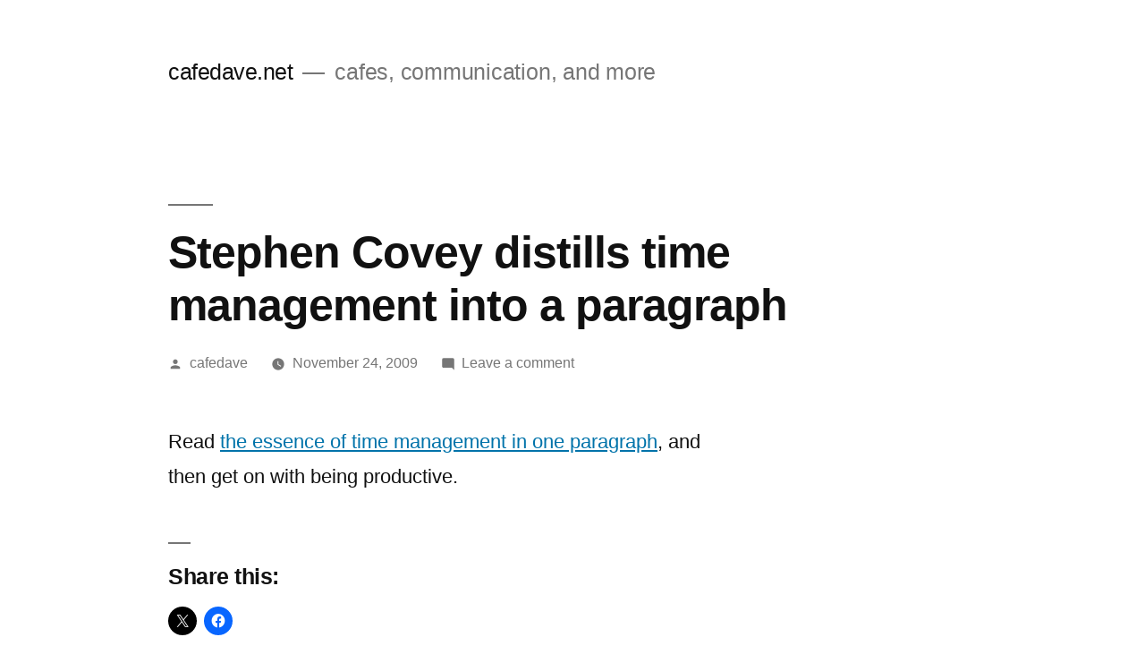

--- FILE ---
content_type: text/html; charset=UTF-8
request_url: https://blog.cafedave.net/2009/11/24/stephen-covey-distills-time-management-into-a-paragraph/
body_size: 17152
content:
<!doctype html>
<html lang="en-AU">
<head>
	<meta charset="UTF-8" />
	<meta name="viewport" content="width=device-width, initial-scale=1.0" />
	<link rel="profile" href="https://gmpg.org/xfn/11" />
	<title>Stephen Covey distills time management into a paragraph &#8211; cafedave.net</title>
<meta name='robots' content='max-image-preview:large' />
<link rel='dns-prefetch' href='//secure.gravatar.com' />
<link rel='dns-prefetch' href='//stats.wp.com' />
<link rel='dns-prefetch' href='//v0.wordpress.com' />
<link rel='preconnect' href='//i0.wp.com' />
<link rel="alternate" type="application/rss+xml" title="cafedave.net &raquo; Feed" href="https://blog.cafedave.net/feed/" />
<link rel="alternate" type="application/rss+xml" title="cafedave.net &raquo; Comments Feed" href="https://blog.cafedave.net/comments/feed/" />
<link rel="alternate" type="application/rss+xml" title="cafedave.net &raquo; Stephen Covey distills time management into a paragraph Comments Feed" href="https://blog.cafedave.net/2009/11/24/stephen-covey-distills-time-management-into-a-paragraph/feed/" />
<link rel="alternate" title="oEmbed (JSON)" type="application/json+oembed" href="https://blog.cafedave.net/wp-json/oembed/1.0/embed?url=https%3A%2F%2Fblog.cafedave.net%2F2009%2F11%2F24%2Fstephen-covey-distills-time-management-into-a-paragraph%2F" />
<link rel="alternate" title="oEmbed (XML)" type="text/xml+oembed" href="https://blog.cafedave.net/wp-json/oembed/1.0/embed?url=https%3A%2F%2Fblog.cafedave.net%2F2009%2F11%2F24%2Fstephen-covey-distills-time-management-into-a-paragraph%2F&#038;format=xml" />
		<!-- This site uses the Google Analytics by MonsterInsights plugin v9.11.1 - Using Analytics tracking - https://www.monsterinsights.com/ -->
							<script src="//www.googletagmanager.com/gtag/js?id=G-PFFKM9PVND"  data-cfasync="false" data-wpfc-render="false" async></script>
			<script data-cfasync="false" data-wpfc-render="false">
				var mi_version = '9.11.1';
				var mi_track_user = true;
				var mi_no_track_reason = '';
								var MonsterInsightsDefaultLocations = {"page_location":"https:\/\/blog.cafedave.net\/2009\/11\/24\/stephen-covey-distills-time-management-into-a-paragraph\/"};
								if ( typeof MonsterInsightsPrivacyGuardFilter === 'function' ) {
					var MonsterInsightsLocations = (typeof MonsterInsightsExcludeQuery === 'object') ? MonsterInsightsPrivacyGuardFilter( MonsterInsightsExcludeQuery ) : MonsterInsightsPrivacyGuardFilter( MonsterInsightsDefaultLocations );
				} else {
					var MonsterInsightsLocations = (typeof MonsterInsightsExcludeQuery === 'object') ? MonsterInsightsExcludeQuery : MonsterInsightsDefaultLocations;
				}

								var disableStrs = [
										'ga-disable-G-PFFKM9PVND',
									];

				/* Function to detect opted out users */
				function __gtagTrackerIsOptedOut() {
					for (var index = 0; index < disableStrs.length; index++) {
						if (document.cookie.indexOf(disableStrs[index] + '=true') > -1) {
							return true;
						}
					}

					return false;
				}

				/* Disable tracking if the opt-out cookie exists. */
				if (__gtagTrackerIsOptedOut()) {
					for (var index = 0; index < disableStrs.length; index++) {
						window[disableStrs[index]] = true;
					}
				}

				/* Opt-out function */
				function __gtagTrackerOptout() {
					for (var index = 0; index < disableStrs.length; index++) {
						document.cookie = disableStrs[index] + '=true; expires=Thu, 31 Dec 2099 23:59:59 UTC; path=/';
						window[disableStrs[index]] = true;
					}
				}

				if ('undefined' === typeof gaOptout) {
					function gaOptout() {
						__gtagTrackerOptout();
					}
				}
								window.dataLayer = window.dataLayer || [];

				window.MonsterInsightsDualTracker = {
					helpers: {},
					trackers: {},
				};
				if (mi_track_user) {
					function __gtagDataLayer() {
						dataLayer.push(arguments);
					}

					function __gtagTracker(type, name, parameters) {
						if (!parameters) {
							parameters = {};
						}

						if (parameters.send_to) {
							__gtagDataLayer.apply(null, arguments);
							return;
						}

						if (type === 'event') {
														parameters.send_to = monsterinsights_frontend.v4_id;
							var hookName = name;
							if (typeof parameters['event_category'] !== 'undefined') {
								hookName = parameters['event_category'] + ':' + name;
							}

							if (typeof MonsterInsightsDualTracker.trackers[hookName] !== 'undefined') {
								MonsterInsightsDualTracker.trackers[hookName](parameters);
							} else {
								__gtagDataLayer('event', name, parameters);
							}
							
						} else {
							__gtagDataLayer.apply(null, arguments);
						}
					}

					__gtagTracker('js', new Date());
					__gtagTracker('set', {
						'developer_id.dZGIzZG': true,
											});
					if ( MonsterInsightsLocations.page_location ) {
						__gtagTracker('set', MonsterInsightsLocations);
					}
										__gtagTracker('config', 'G-PFFKM9PVND', {"forceSSL":"true","link_attribution":"true"} );
										window.gtag = __gtagTracker;										(function () {
						/* https://developers.google.com/analytics/devguides/collection/analyticsjs/ */
						/* ga and __gaTracker compatibility shim. */
						var noopfn = function () {
							return null;
						};
						var newtracker = function () {
							return new Tracker();
						};
						var Tracker = function () {
							return null;
						};
						var p = Tracker.prototype;
						p.get = noopfn;
						p.set = noopfn;
						p.send = function () {
							var args = Array.prototype.slice.call(arguments);
							args.unshift('send');
							__gaTracker.apply(null, args);
						};
						var __gaTracker = function () {
							var len = arguments.length;
							if (len === 0) {
								return;
							}
							var f = arguments[len - 1];
							if (typeof f !== 'object' || f === null || typeof f.hitCallback !== 'function') {
								if ('send' === arguments[0]) {
									var hitConverted, hitObject = false, action;
									if ('event' === arguments[1]) {
										if ('undefined' !== typeof arguments[3]) {
											hitObject = {
												'eventAction': arguments[3],
												'eventCategory': arguments[2],
												'eventLabel': arguments[4],
												'value': arguments[5] ? arguments[5] : 1,
											}
										}
									}
									if ('pageview' === arguments[1]) {
										if ('undefined' !== typeof arguments[2]) {
											hitObject = {
												'eventAction': 'page_view',
												'page_path': arguments[2],
											}
										}
									}
									if (typeof arguments[2] === 'object') {
										hitObject = arguments[2];
									}
									if (typeof arguments[5] === 'object') {
										Object.assign(hitObject, arguments[5]);
									}
									if ('undefined' !== typeof arguments[1].hitType) {
										hitObject = arguments[1];
										if ('pageview' === hitObject.hitType) {
											hitObject.eventAction = 'page_view';
										}
									}
									if (hitObject) {
										action = 'timing' === arguments[1].hitType ? 'timing_complete' : hitObject.eventAction;
										hitConverted = mapArgs(hitObject);
										__gtagTracker('event', action, hitConverted);
									}
								}
								return;
							}

							function mapArgs(args) {
								var arg, hit = {};
								var gaMap = {
									'eventCategory': 'event_category',
									'eventAction': 'event_action',
									'eventLabel': 'event_label',
									'eventValue': 'event_value',
									'nonInteraction': 'non_interaction',
									'timingCategory': 'event_category',
									'timingVar': 'name',
									'timingValue': 'value',
									'timingLabel': 'event_label',
									'page': 'page_path',
									'location': 'page_location',
									'title': 'page_title',
									'referrer' : 'page_referrer',
								};
								for (arg in args) {
																		if (!(!args.hasOwnProperty(arg) || !gaMap.hasOwnProperty(arg))) {
										hit[gaMap[arg]] = args[arg];
									} else {
										hit[arg] = args[arg];
									}
								}
								return hit;
							}

							try {
								f.hitCallback();
							} catch (ex) {
							}
						};
						__gaTracker.create = newtracker;
						__gaTracker.getByName = newtracker;
						__gaTracker.getAll = function () {
							return [];
						};
						__gaTracker.remove = noopfn;
						__gaTracker.loaded = true;
						window['__gaTracker'] = __gaTracker;
					})();
									} else {
										console.log("");
					(function () {
						function __gtagTracker() {
							return null;
						}

						window['__gtagTracker'] = __gtagTracker;
						window['gtag'] = __gtagTracker;
					})();
									}
			</script>
							<!-- / Google Analytics by MonsterInsights -->
		<style id='wp-img-auto-sizes-contain-inline-css'>
img:is([sizes=auto i],[sizes^="auto," i]){contain-intrinsic-size:3000px 1500px}
/*# sourceURL=wp-img-auto-sizes-contain-inline-css */
</style>
<link rel='stylesheet' id='twentynineteen-jetpack-css' href='https://blog.cafedave.net/wp-content/plugins/jetpack/modules/theme-tools/compat/twentynineteen.css?ver=15.4' media='all' />
<link rel='stylesheet' id='jetpack_related-posts-css' href='https://blog.cafedave.net/wp-content/plugins/jetpack/modules/related-posts/related-posts.css?ver=20240116' media='all' />
<style id='wp-emoji-styles-inline-css'>

	img.wp-smiley, img.emoji {
		display: inline !important;
		border: none !important;
		box-shadow: none !important;
		height: 1em !important;
		width: 1em !important;
		margin: 0 0.07em !important;
		vertical-align: -0.1em !important;
		background: none !important;
		padding: 0 !important;
	}
/*# sourceURL=wp-emoji-styles-inline-css */
</style>
<style id='wp-block-library-inline-css'>
:root{--wp-block-synced-color:#7a00df;--wp-block-synced-color--rgb:122,0,223;--wp-bound-block-color:var(--wp-block-synced-color);--wp-editor-canvas-background:#ddd;--wp-admin-theme-color:#007cba;--wp-admin-theme-color--rgb:0,124,186;--wp-admin-theme-color-darker-10:#006ba1;--wp-admin-theme-color-darker-10--rgb:0,107,160.5;--wp-admin-theme-color-darker-20:#005a87;--wp-admin-theme-color-darker-20--rgb:0,90,135;--wp-admin-border-width-focus:2px}@media (min-resolution:192dpi){:root{--wp-admin-border-width-focus:1.5px}}.wp-element-button{cursor:pointer}:root .has-very-light-gray-background-color{background-color:#eee}:root .has-very-dark-gray-background-color{background-color:#313131}:root .has-very-light-gray-color{color:#eee}:root .has-very-dark-gray-color{color:#313131}:root .has-vivid-green-cyan-to-vivid-cyan-blue-gradient-background{background:linear-gradient(135deg,#00d084,#0693e3)}:root .has-purple-crush-gradient-background{background:linear-gradient(135deg,#34e2e4,#4721fb 50%,#ab1dfe)}:root .has-hazy-dawn-gradient-background{background:linear-gradient(135deg,#faaca8,#dad0ec)}:root .has-subdued-olive-gradient-background{background:linear-gradient(135deg,#fafae1,#67a671)}:root .has-atomic-cream-gradient-background{background:linear-gradient(135deg,#fdd79a,#004a59)}:root .has-nightshade-gradient-background{background:linear-gradient(135deg,#330968,#31cdcf)}:root .has-midnight-gradient-background{background:linear-gradient(135deg,#020381,#2874fc)}:root{--wp--preset--font-size--normal:16px;--wp--preset--font-size--huge:42px}.has-regular-font-size{font-size:1em}.has-larger-font-size{font-size:2.625em}.has-normal-font-size{font-size:var(--wp--preset--font-size--normal)}.has-huge-font-size{font-size:var(--wp--preset--font-size--huge)}.has-text-align-center{text-align:center}.has-text-align-left{text-align:left}.has-text-align-right{text-align:right}.has-fit-text{white-space:nowrap!important}#end-resizable-editor-section{display:none}.aligncenter{clear:both}.items-justified-left{justify-content:flex-start}.items-justified-center{justify-content:center}.items-justified-right{justify-content:flex-end}.items-justified-space-between{justify-content:space-between}.screen-reader-text{border:0;clip-path:inset(50%);height:1px;margin:-1px;overflow:hidden;padding:0;position:absolute;width:1px;word-wrap:normal!important}.screen-reader-text:focus{background-color:#ddd;clip-path:none;color:#444;display:block;font-size:1em;height:auto;left:5px;line-height:normal;padding:15px 23px 14px;text-decoration:none;top:5px;width:auto;z-index:100000}html :where(.has-border-color){border-style:solid}html :where([style*=border-top-color]){border-top-style:solid}html :where([style*=border-right-color]){border-right-style:solid}html :where([style*=border-bottom-color]){border-bottom-style:solid}html :where([style*=border-left-color]){border-left-style:solid}html :where([style*=border-width]){border-style:solid}html :where([style*=border-top-width]){border-top-style:solid}html :where([style*=border-right-width]){border-right-style:solid}html :where([style*=border-bottom-width]){border-bottom-style:solid}html :where([style*=border-left-width]){border-left-style:solid}html :where(img[class*=wp-image-]){height:auto;max-width:100%}:where(figure){margin:0 0 1em}html :where(.is-position-sticky){--wp-admin--admin-bar--position-offset:var(--wp-admin--admin-bar--height,0px)}@media screen and (max-width:600px){html :where(.is-position-sticky){--wp-admin--admin-bar--position-offset:0px}}

/*# sourceURL=wp-block-library-inline-css */
</style><style id='global-styles-inline-css'>
:root{--wp--preset--aspect-ratio--square: 1;--wp--preset--aspect-ratio--4-3: 4/3;--wp--preset--aspect-ratio--3-4: 3/4;--wp--preset--aspect-ratio--3-2: 3/2;--wp--preset--aspect-ratio--2-3: 2/3;--wp--preset--aspect-ratio--16-9: 16/9;--wp--preset--aspect-ratio--9-16: 9/16;--wp--preset--color--black: #000000;--wp--preset--color--cyan-bluish-gray: #abb8c3;--wp--preset--color--white: #FFF;--wp--preset--color--pale-pink: #f78da7;--wp--preset--color--vivid-red: #cf2e2e;--wp--preset--color--luminous-vivid-orange: #ff6900;--wp--preset--color--luminous-vivid-amber: #fcb900;--wp--preset--color--light-green-cyan: #7bdcb5;--wp--preset--color--vivid-green-cyan: #00d084;--wp--preset--color--pale-cyan-blue: #8ed1fc;--wp--preset--color--vivid-cyan-blue: #0693e3;--wp--preset--color--vivid-purple: #9b51e0;--wp--preset--color--primary: #0073a8;--wp--preset--color--secondary: #005075;--wp--preset--color--dark-gray: #111;--wp--preset--color--light-gray: #767676;--wp--preset--gradient--vivid-cyan-blue-to-vivid-purple: linear-gradient(135deg,rgb(6,147,227) 0%,rgb(155,81,224) 100%);--wp--preset--gradient--light-green-cyan-to-vivid-green-cyan: linear-gradient(135deg,rgb(122,220,180) 0%,rgb(0,208,130) 100%);--wp--preset--gradient--luminous-vivid-amber-to-luminous-vivid-orange: linear-gradient(135deg,rgb(252,185,0) 0%,rgb(255,105,0) 100%);--wp--preset--gradient--luminous-vivid-orange-to-vivid-red: linear-gradient(135deg,rgb(255,105,0) 0%,rgb(207,46,46) 100%);--wp--preset--gradient--very-light-gray-to-cyan-bluish-gray: linear-gradient(135deg,rgb(238,238,238) 0%,rgb(169,184,195) 100%);--wp--preset--gradient--cool-to-warm-spectrum: linear-gradient(135deg,rgb(74,234,220) 0%,rgb(151,120,209) 20%,rgb(207,42,186) 40%,rgb(238,44,130) 60%,rgb(251,105,98) 80%,rgb(254,248,76) 100%);--wp--preset--gradient--blush-light-purple: linear-gradient(135deg,rgb(255,206,236) 0%,rgb(152,150,240) 100%);--wp--preset--gradient--blush-bordeaux: linear-gradient(135deg,rgb(254,205,165) 0%,rgb(254,45,45) 50%,rgb(107,0,62) 100%);--wp--preset--gradient--luminous-dusk: linear-gradient(135deg,rgb(255,203,112) 0%,rgb(199,81,192) 50%,rgb(65,88,208) 100%);--wp--preset--gradient--pale-ocean: linear-gradient(135deg,rgb(255,245,203) 0%,rgb(182,227,212) 50%,rgb(51,167,181) 100%);--wp--preset--gradient--electric-grass: linear-gradient(135deg,rgb(202,248,128) 0%,rgb(113,206,126) 100%);--wp--preset--gradient--midnight: linear-gradient(135deg,rgb(2,3,129) 0%,rgb(40,116,252) 100%);--wp--preset--font-size--small: 19.5px;--wp--preset--font-size--medium: 20px;--wp--preset--font-size--large: 36.5px;--wp--preset--font-size--x-large: 42px;--wp--preset--font-size--normal: 22px;--wp--preset--font-size--huge: 49.5px;--wp--preset--spacing--20: 0.44rem;--wp--preset--spacing--30: 0.67rem;--wp--preset--spacing--40: 1rem;--wp--preset--spacing--50: 1.5rem;--wp--preset--spacing--60: 2.25rem;--wp--preset--spacing--70: 3.38rem;--wp--preset--spacing--80: 5.06rem;--wp--preset--shadow--natural: 6px 6px 9px rgba(0, 0, 0, 0.2);--wp--preset--shadow--deep: 12px 12px 50px rgba(0, 0, 0, 0.4);--wp--preset--shadow--sharp: 6px 6px 0px rgba(0, 0, 0, 0.2);--wp--preset--shadow--outlined: 6px 6px 0px -3px rgb(255, 255, 255), 6px 6px rgb(0, 0, 0);--wp--preset--shadow--crisp: 6px 6px 0px rgb(0, 0, 0);}:where(.is-layout-flex){gap: 0.5em;}:where(.is-layout-grid){gap: 0.5em;}body .is-layout-flex{display: flex;}.is-layout-flex{flex-wrap: wrap;align-items: center;}.is-layout-flex > :is(*, div){margin: 0;}body .is-layout-grid{display: grid;}.is-layout-grid > :is(*, div){margin: 0;}:where(.wp-block-columns.is-layout-flex){gap: 2em;}:where(.wp-block-columns.is-layout-grid){gap: 2em;}:where(.wp-block-post-template.is-layout-flex){gap: 1.25em;}:where(.wp-block-post-template.is-layout-grid){gap: 1.25em;}.has-black-color{color: var(--wp--preset--color--black) !important;}.has-cyan-bluish-gray-color{color: var(--wp--preset--color--cyan-bluish-gray) !important;}.has-white-color{color: var(--wp--preset--color--white) !important;}.has-pale-pink-color{color: var(--wp--preset--color--pale-pink) !important;}.has-vivid-red-color{color: var(--wp--preset--color--vivid-red) !important;}.has-luminous-vivid-orange-color{color: var(--wp--preset--color--luminous-vivid-orange) !important;}.has-luminous-vivid-amber-color{color: var(--wp--preset--color--luminous-vivid-amber) !important;}.has-light-green-cyan-color{color: var(--wp--preset--color--light-green-cyan) !important;}.has-vivid-green-cyan-color{color: var(--wp--preset--color--vivid-green-cyan) !important;}.has-pale-cyan-blue-color{color: var(--wp--preset--color--pale-cyan-blue) !important;}.has-vivid-cyan-blue-color{color: var(--wp--preset--color--vivid-cyan-blue) !important;}.has-vivid-purple-color{color: var(--wp--preset--color--vivid-purple) !important;}.has-black-background-color{background-color: var(--wp--preset--color--black) !important;}.has-cyan-bluish-gray-background-color{background-color: var(--wp--preset--color--cyan-bluish-gray) !important;}.has-white-background-color{background-color: var(--wp--preset--color--white) !important;}.has-pale-pink-background-color{background-color: var(--wp--preset--color--pale-pink) !important;}.has-vivid-red-background-color{background-color: var(--wp--preset--color--vivid-red) !important;}.has-luminous-vivid-orange-background-color{background-color: var(--wp--preset--color--luminous-vivid-orange) !important;}.has-luminous-vivid-amber-background-color{background-color: var(--wp--preset--color--luminous-vivid-amber) !important;}.has-light-green-cyan-background-color{background-color: var(--wp--preset--color--light-green-cyan) !important;}.has-vivid-green-cyan-background-color{background-color: var(--wp--preset--color--vivid-green-cyan) !important;}.has-pale-cyan-blue-background-color{background-color: var(--wp--preset--color--pale-cyan-blue) !important;}.has-vivid-cyan-blue-background-color{background-color: var(--wp--preset--color--vivid-cyan-blue) !important;}.has-vivid-purple-background-color{background-color: var(--wp--preset--color--vivid-purple) !important;}.has-black-border-color{border-color: var(--wp--preset--color--black) !important;}.has-cyan-bluish-gray-border-color{border-color: var(--wp--preset--color--cyan-bluish-gray) !important;}.has-white-border-color{border-color: var(--wp--preset--color--white) !important;}.has-pale-pink-border-color{border-color: var(--wp--preset--color--pale-pink) !important;}.has-vivid-red-border-color{border-color: var(--wp--preset--color--vivid-red) !important;}.has-luminous-vivid-orange-border-color{border-color: var(--wp--preset--color--luminous-vivid-orange) !important;}.has-luminous-vivid-amber-border-color{border-color: var(--wp--preset--color--luminous-vivid-amber) !important;}.has-light-green-cyan-border-color{border-color: var(--wp--preset--color--light-green-cyan) !important;}.has-vivid-green-cyan-border-color{border-color: var(--wp--preset--color--vivid-green-cyan) !important;}.has-pale-cyan-blue-border-color{border-color: var(--wp--preset--color--pale-cyan-blue) !important;}.has-vivid-cyan-blue-border-color{border-color: var(--wp--preset--color--vivid-cyan-blue) !important;}.has-vivid-purple-border-color{border-color: var(--wp--preset--color--vivid-purple) !important;}.has-vivid-cyan-blue-to-vivid-purple-gradient-background{background: var(--wp--preset--gradient--vivid-cyan-blue-to-vivid-purple) !important;}.has-light-green-cyan-to-vivid-green-cyan-gradient-background{background: var(--wp--preset--gradient--light-green-cyan-to-vivid-green-cyan) !important;}.has-luminous-vivid-amber-to-luminous-vivid-orange-gradient-background{background: var(--wp--preset--gradient--luminous-vivid-amber-to-luminous-vivid-orange) !important;}.has-luminous-vivid-orange-to-vivid-red-gradient-background{background: var(--wp--preset--gradient--luminous-vivid-orange-to-vivid-red) !important;}.has-very-light-gray-to-cyan-bluish-gray-gradient-background{background: var(--wp--preset--gradient--very-light-gray-to-cyan-bluish-gray) !important;}.has-cool-to-warm-spectrum-gradient-background{background: var(--wp--preset--gradient--cool-to-warm-spectrum) !important;}.has-blush-light-purple-gradient-background{background: var(--wp--preset--gradient--blush-light-purple) !important;}.has-blush-bordeaux-gradient-background{background: var(--wp--preset--gradient--blush-bordeaux) !important;}.has-luminous-dusk-gradient-background{background: var(--wp--preset--gradient--luminous-dusk) !important;}.has-pale-ocean-gradient-background{background: var(--wp--preset--gradient--pale-ocean) !important;}.has-electric-grass-gradient-background{background: var(--wp--preset--gradient--electric-grass) !important;}.has-midnight-gradient-background{background: var(--wp--preset--gradient--midnight) !important;}.has-small-font-size{font-size: var(--wp--preset--font-size--small) !important;}.has-medium-font-size{font-size: var(--wp--preset--font-size--medium) !important;}.has-large-font-size{font-size: var(--wp--preset--font-size--large) !important;}.has-x-large-font-size{font-size: var(--wp--preset--font-size--x-large) !important;}
/*# sourceURL=global-styles-inline-css */
</style>

<style id='classic-theme-styles-inline-css'>
/*! This file is auto-generated */
.wp-block-button__link{color:#fff;background-color:#32373c;border-radius:9999px;box-shadow:none;text-decoration:none;padding:calc(.667em + 2px) calc(1.333em + 2px);font-size:1.125em}.wp-block-file__button{background:#32373c;color:#fff;text-decoration:none}
/*# sourceURL=/wp-includes/css/classic-themes.min.css */
</style>
<link rel='stylesheet' id='twentynineteen-style-css' href='https://blog.cafedave.net/wp-content/themes/twentynineteen/style.css?ver=3.0' media='all' />
<link rel='stylesheet' id='twentynineteen-print-style-css' href='https://blog.cafedave.net/wp-content/themes/twentynineteen/print.css?ver=3.0' media='print' />
<link rel='stylesheet' id='sharedaddy-css' href='https://blog.cafedave.net/wp-content/plugins/jetpack/modules/sharedaddy/sharing.css?ver=15.4' media='all' />
<link rel='stylesheet' id='social-logos-css' href='https://blog.cafedave.net/wp-content/plugins/jetpack/_inc/social-logos/social-logos.min.css?ver=15.4' media='all' />
<script id="jetpack_related-posts-js-extra">
var related_posts_js_options = {"post_heading":"h4"};
//# sourceURL=jetpack_related-posts-js-extra
</script>
<script src="https://blog.cafedave.net/wp-content/plugins/jetpack/_inc/build/related-posts/related-posts.min.js?ver=20240116" id="jetpack_related-posts-js"></script>
<script src="https://blog.cafedave.net/wp-content/plugins/google-analytics-for-wordpress/assets/js/frontend-gtag.min.js?ver=9.11.1" id="monsterinsights-frontend-script-js" async data-wp-strategy="async"></script>
<script data-cfasync="false" data-wpfc-render="false" id='monsterinsights-frontend-script-js-extra'>var monsterinsights_frontend = {"js_events_tracking":"true","download_extensions":"doc,pdf,ppt,zip,xls,docx,pptx,xlsx","inbound_paths":"[]","home_url":"https:\/\/blog.cafedave.net","hash_tracking":"false","v4_id":"G-PFFKM9PVND"};</script>
<link rel="https://api.w.org/" href="https://blog.cafedave.net/wp-json/" /><link rel="alternate" title="JSON" type="application/json" href="https://blog.cafedave.net/wp-json/wp/v2/posts/4982" /><link rel="EditURI" type="application/rsd+xml" title="RSD" href="https://blog.cafedave.net/xmlrpc.php?rsd" />
<meta name="generator" content="WordPress 6.9" />
<link rel="canonical" href="https://blog.cafedave.net/2009/11/24/stephen-covey-distills-time-management-into-a-paragraph/" />
<link rel='shortlink' href='https://wp.me/p6qpJ9-1im' />
	<style>img#wpstats{display:none}</style>
		<link rel="pingback" href="https://blog.cafedave.net/xmlrpc.php">
<!-- Jetpack Open Graph Tags -->
<meta property="og:type" content="article" />
<meta property="og:title" content="Stephen Covey distills time management into a paragraph" />
<meta property="og:url" content="https://blog.cafedave.net/2009/11/24/stephen-covey-distills-time-management-into-a-paragraph/" />
<meta property="og:description" content="Read the essence of time management in one paragraph, and then get on with being productive." />
<meta property="article:published_time" content="2009-11-24T20:22:19+00:00" />
<meta property="article:modified_time" content="2009-11-24T20:22:19+00:00" />
<meta property="og:site_name" content="cafedave.net" />
<meta property="og:image" content="https://s0.wp.com/i/blank.jpg" />
<meta property="og:image:width" content="200" />
<meta property="og:image:height" content="200" />
<meta property="og:image:alt" content="" />
<meta name="twitter:text:title" content="Stephen Covey distills time management into a paragraph" />
<meta name="twitter:card" content="summary" />

<!-- End Jetpack Open Graph Tags -->
		<style id="wp-custom-css">
			* {
	font-family: helvetica-neue, helvetica, arial, sans-serif;
}		</style>
		</head>

<body class="wp-singular post-template-default single single-post postid-4982 single-format-standard wp-embed-responsive wp-theme-twentynineteen singular image-filters-enabled">
<div id="page" class="site">
	<a class="skip-link screen-reader-text" href="#content">
		Skip to content	</a>

		<header id="masthead" class="site-header">

			<div class="site-branding-container">
				<div class="site-branding">

								<p class="site-title"><a href="https://blog.cafedave.net/" rel="home">cafedave.net</a></p>
			
				<p class="site-description">
				cafes, communication, and more			</p>
			</div><!-- .site-branding -->
			</div><!-- .site-branding-container -->

					</header><!-- #masthead -->

	<div id="content" class="site-content">

	<div id="primary" class="content-area">
		<main id="main" class="site-main">

			
<article id="post-4982" class="post-4982 post type-post status-publish format-standard hentry category-link entry">
		<header class="entry-header">
		
<h1 class="entry-title">Stephen Covey distills time management into a paragraph</h1>
<div class="entry-meta">
	<span class="byline"><svg class="svg-icon" width="16" height="16" aria-hidden="true" role="img" focusable="false" viewBox="0 0 24 24" version="1.1" xmlns="http://www.w3.org/2000/svg" xmlns:xlink="http://www.w3.org/1999/xlink"><path d="M12 12c2.21 0 4-1.79 4-4s-1.79-4-4-4-4 1.79-4 4 1.79 4 4 4zm0 2c-2.67 0-8 1.34-8 4v2h16v-2c0-2.66-5.33-4-8-4z"></path><path d="M0 0h24v24H0z" fill="none"></path></svg><span class="screen-reader-text">Posted by</span><span class="author vcard"><a class="url fn n" href="https://blog.cafedave.net/author/cafedave/">cafedave</a></span></span>	<span class="posted-on"><svg class="svg-icon" width="16" height="16" aria-hidden="true" role="img" focusable="false" xmlns="http://www.w3.org/2000/svg" viewBox="0 0 24 24"><defs><path id="a" d="M0 0h24v24H0V0z"></path></defs><clipPath id="b"><use xlink:href="#a" overflow="visible"></use></clipPath><path clip-path="url(#b)" d="M12 2C6.5 2 2 6.5 2 12s4.5 10 10 10 10-4.5 10-10S17.5 2 12 2zm4.2 14.2L11 13V7h1.5v5.2l4.5 2.7-.8 1.3z"></path></svg><a href="https://blog.cafedave.net/2009/11/24/stephen-covey-distills-time-management-into-a-paragraph/" rel="bookmark"><time class="entry-date published updated" datetime="2009-11-24T20:22:19+00:00">November 24, 2009</time></a></span>	<span class="comment-count">
				<span class="comments-link"><svg class="svg-icon" width="16" height="16" aria-hidden="true" role="img" focusable="false" viewBox="0 0 24 24" version="1.1" xmlns="http://www.w3.org/2000/svg" xmlns:xlink="http://www.w3.org/1999/xlink"><path d="M21.99 4c0-1.1-.89-2-1.99-2H4c-1.1 0-2 .9-2 2v12c0 1.1.9 2 2 2h14l4 4-.01-18z"></path><path d="M0 0h24v24H0z" fill="none"></path></svg><a href="https://blog.cafedave.net/2009/11/24/stephen-covey-distills-time-management-into-a-paragraph/#respond">Leave a comment<span class="screen-reader-text"> on Stephen Covey distills time management into a paragraph</span></a></span>	</span>
	</div><!-- .entry-meta -->
		</header>
	
	<div class="entry-content">
		<p>Read <a href="http://www.whatsbestnext.com/2009/10/the-essence-of-time-management-in-one-paragraph/">the essence of time management in one paragraph</a>, and then get on with being productive.</p>
<div class="sharedaddy sd-sharing-enabled"><div class="robots-nocontent sd-block sd-social sd-social-icon sd-sharing"><h3 class="sd-title">Share this:</h3><div class="sd-content"><ul><li class="share-twitter"><a rel="nofollow noopener noreferrer"
				data-shared="sharing-twitter-4982"
				class="share-twitter sd-button share-icon no-text"
				href="https://blog.cafedave.net/2009/11/24/stephen-covey-distills-time-management-into-a-paragraph/?share=twitter"
				target="_blank"
				aria-labelledby="sharing-twitter-4982"
				>
				<span id="sharing-twitter-4982" hidden>Click to share on X (Opens in new window)</span>
				<span>X</span>
			</a></li><li class="share-facebook"><a rel="nofollow noopener noreferrer"
				data-shared="sharing-facebook-4982"
				class="share-facebook sd-button share-icon no-text"
				href="https://blog.cafedave.net/2009/11/24/stephen-covey-distills-time-management-into-a-paragraph/?share=facebook"
				target="_blank"
				aria-labelledby="sharing-facebook-4982"
				>
				<span id="sharing-facebook-4982" hidden>Click to share on Facebook (Opens in new window)</span>
				<span>Facebook</span>
			</a></li><li class="share-end"></li></ul></div></div></div>
<div id='jp-relatedposts' class='jp-relatedposts' >
	<h3 class="jp-relatedposts-headline"><em>Related</em></h3>
</div>	</div><!-- .entry-content -->

	<footer class="entry-footer">
		<span class="byline"><svg class="svg-icon" width="16" height="16" aria-hidden="true" role="img" focusable="false" viewBox="0 0 24 24" version="1.1" xmlns="http://www.w3.org/2000/svg" xmlns:xlink="http://www.w3.org/1999/xlink"><path d="M12 12c2.21 0 4-1.79 4-4s-1.79-4-4-4-4 1.79-4 4 1.79 4 4 4zm0 2c-2.67 0-8 1.34-8 4v2h16v-2c0-2.66-5.33-4-8-4z"></path><path d="M0 0h24v24H0z" fill="none"></path></svg><span class="screen-reader-text">Posted by</span><span class="author vcard"><a class="url fn n" href="https://blog.cafedave.net/author/cafedave/">cafedave</a></span></span><span class="posted-on"><svg class="svg-icon" width="16" height="16" aria-hidden="true" role="img" focusable="false" xmlns="http://www.w3.org/2000/svg" viewBox="0 0 24 24"><defs><path id="a" d="M0 0h24v24H0V0z"></path></defs><clipPath id="b"><use xlink:href="#a" overflow="visible"></use></clipPath><path clip-path="url(#b)" d="M12 2C6.5 2 2 6.5 2 12s4.5 10 10 10 10-4.5 10-10S17.5 2 12 2zm4.2 14.2L11 13V7h1.5v5.2l4.5 2.7-.8 1.3z"></path></svg><a href="https://blog.cafedave.net/2009/11/24/stephen-covey-distills-time-management-into-a-paragraph/" rel="bookmark"><time class="entry-date published updated" datetime="2009-11-24T20:22:19+00:00">November 24, 2009</time></a></span><span class="cat-links"><svg class="svg-icon" width="16" height="16" aria-hidden="true" role="img" focusable="false" xmlns="http://www.w3.org/2000/svg" viewBox="0 0 24 24"><path d="M10 4H4c-1.1 0-1.99.9-1.99 2L2 18c0 1.1.9 2 2 2h16c1.1 0 2-.9 2-2V8c0-1.1-.9-2-2-2h-8l-2-2z"></path><path d="M0 0h24v24H0z" fill="none"></path></svg><span class="screen-reader-text">Posted in</span><a href="https://blog.cafedave.net/category/link/" rel="category tag">link</a></span>	</footer><!-- .entry-footer -->

				
</article><!-- #post-4982 -->

	<nav class="navigation post-navigation" aria-label="Posts">
		<h2 class="screen-reader-text">Post navigation</h2>
		<div class="nav-links"><div class="nav-previous"><a href="https://blog.cafedave.net/2009/11/24/felix-cafe-surry-hills/" rel="prev"><span class="meta-nav" aria-hidden="true">Previous Post</span> <span class="screen-reader-text">Previous post:</span> <br/><span class="post-title">Felix Cafe, Surry Hills</span></a></div><div class="nav-next"><a href="https://blog.cafedave.net/2009/11/25/the-egg-soldier-glebe/" rel="next"><span class="meta-nav" aria-hidden="true">Next Post</span> <span class="screen-reader-text">Next post:</span> <br/><span class="post-title">The Egg &#038; Soldier, Glebe</span></a></div></div>
	</nav>
<div id="comments" class="comments-area">
	<div class="comments-title-wrap no-responses">
		<h2 class="comments-title">
		Leave a comment		</h2><!-- .comments-title -->
			</div><!-- .comments-title-wrap -->
		<div id="respond" class="comment-respond">
		<h3 id="reply-title" class="comment-reply-title"> <small><a rel="nofollow" id="cancel-comment-reply-link" href="/2009/11/24/stephen-covey-distills-time-management-into-a-paragraph/#respond" style="display:none;">Cancel reply</a></small></h3><form action="https://blog.cafedave.net/wp-comments-post.php" method="post" id="commentform" class="comment-form"><p class="comment-notes"><span id="email-notes">Your email address will not be published.</span> <span class="required-field-message">Required fields are marked <span class="required">*</span></span></p><p class="comment-form-comment"><label for="comment">Comment <span class="required">*</span></label> <textarea id="comment" name="comment" cols="45" rows="5" maxlength="65525" required></textarea></p><p class="comment-form-author"><label for="author">Name <span class="required">*</span></label> <input id="author" name="author" type="text" value="" size="30" maxlength="245" autocomplete="name" required /></p>
<p class="comment-form-email"><label for="email">Email <span class="required">*</span></label> <input id="email" name="email" type="email" value="" size="30" maxlength="100" aria-describedby="email-notes" autocomplete="email" required /></p>
<p class="comment-form-url"><label for="url">Website</label> <input id="url" name="url" type="url" value="" size="30" maxlength="200" autocomplete="url" /></p>
<p class="comment-subscription-form"><input type="checkbox" name="subscribe_comments" id="subscribe_comments" value="subscribe" style="width: auto; -moz-appearance: checkbox; -webkit-appearance: checkbox;" /> <label class="subscribe-label" id="subscribe-label" for="subscribe_comments">Notify me of follow-up comments by email.</label></p><p class="comment-subscription-form"><input type="checkbox" name="subscribe_blog" id="subscribe_blog" value="subscribe" style="width: auto; -moz-appearance: checkbox; -webkit-appearance: checkbox;" /> <label class="subscribe-label" id="subscribe-blog-label" for="subscribe_blog">Notify me of new posts by email.</label></p><p class="form-submit"><input name="submit" type="submit" id="submit" class="submit" value="Post Comment" /> <input type='hidden' name='comment_post_ID' value='4982' id='comment_post_ID' />
<input type='hidden' name='comment_parent' id='comment_parent' value='0' />
</p><p style="display: none;"><input type="hidden" id="akismet_comment_nonce" name="akismet_comment_nonce" value="049d9e8a1d" /></p><p style="display: none !important;" class="akismet-fields-container" data-prefix="ak_"><label>&#916;<textarea name="ak_hp_textarea" cols="45" rows="8" maxlength="100"></textarea></label><input type="hidden" id="ak_js_1" name="ak_js" value="27"/><script>document.getElementById( "ak_js_1" ).setAttribute( "value", ( new Date() ).getTime() );</script></p></form>	</div><!-- #respond -->
	<p class="akismet_comment_form_privacy_notice">This site uses Akismet to reduce spam. <a href="https://akismet.com/privacy/" target="_blank" rel="nofollow noopener">Learn how your comment data is processed.</a></p></div><!-- #comments -->

		</main><!-- #main -->
	</div><!-- #primary -->


	</div><!-- #content -->

	<footer id="colophon" class="site-footer">
		
	<aside class="widget-area" aria-label="Footer">
							<div class="widget-column footer-widget-1">
					<section id="search-2" class="widget widget_search"><form role="search" method="get" class="search-form" action="https://blog.cafedave.net/">
				<label>
					<span class="screen-reader-text">Search for:</span>
					<input type="search" class="search-field" placeholder="Search &hellip;" value="" name="s" />
				</label>
				<input type="submit" class="search-submit" value="Search" />
			</form></section>
		<section id="recent-posts-2" class="widget widget_recent_entries">
		<h2 class="widget-title">Recent Posts</h2><nav aria-label="Recent Posts">
		<ul>
											<li>
					<a href="https://blog.cafedave.net/2026/01/09/how-not-to-find-out/">How not to find out</a>
									</li>
											<li>
					<a href="https://blog.cafedave.net/2026/01/05/just-start/">just start</a>
									</li>
											<li>
					<a href="https://blog.cafedave.net/2025/09/29/how-hard-can-it-be-to-cancel/">How hard can it be to cancel?</a>
									</li>
											<li>
					<a href="https://blog.cafedave.net/2025/06/04/generations-use-ai-differently/">generations use AI differently</a>
									</li>
											<li>
					<a href="https://blog.cafedave.net/2025/04/17/movie-flow-2024/">Movie: flow (2024)</a>
									</li>
					</ul>

		</nav></section><section id="archives-2" class="widget widget_archive"><h2 class="widget-title">Archives</h2>		<label class="screen-reader-text" for="archives-dropdown-2">Archives</label>
		<select id="archives-dropdown-2" name="archive-dropdown">
			
			<option value="">Select Month</option>
				<option value='https://blog.cafedave.net/2026/01/'> January 2026 &nbsp;(2)</option>
	<option value='https://blog.cafedave.net/2025/09/'> September 2025 &nbsp;(1)</option>
	<option value='https://blog.cafedave.net/2025/06/'> June 2025 &nbsp;(1)</option>
	<option value='https://blog.cafedave.net/2025/04/'> April 2025 &nbsp;(1)</option>
	<option value='https://blog.cafedave.net/2025/02/'> February 2025 &nbsp;(2)</option>
	<option value='https://blog.cafedave.net/2024/08/'> August 2024 &nbsp;(1)</option>
	<option value='https://blog.cafedave.net/2024/06/'> June 2024 &nbsp;(1)</option>
	<option value='https://blog.cafedave.net/2024/05/'> May 2024 &nbsp;(1)</option>
	<option value='https://blog.cafedave.net/2024/02/'> February 2024 &nbsp;(2)</option>
	<option value='https://blog.cafedave.net/2023/10/'> October 2023 &nbsp;(1)</option>
	<option value='https://blog.cafedave.net/2023/09/'> September 2023 &nbsp;(1)</option>
	<option value='https://blog.cafedave.net/2023/07/'> July 2023 &nbsp;(2)</option>
	<option value='https://blog.cafedave.net/2023/01/'> January 2023 &nbsp;(1)</option>
	<option value='https://blog.cafedave.net/2022/12/'> December 2022 &nbsp;(1)</option>
	<option value='https://blog.cafedave.net/2022/10/'> October 2022 &nbsp;(1)</option>
	<option value='https://blog.cafedave.net/2022/07/'> July 2022 &nbsp;(1)</option>
	<option value='https://blog.cafedave.net/2022/03/'> March 2022 &nbsp;(1)</option>
	<option value='https://blog.cafedave.net/2022/01/'> January 2022 &nbsp;(1)</option>
	<option value='https://blog.cafedave.net/2021/12/'> December 2021 &nbsp;(1)</option>
	<option value='https://blog.cafedave.net/2021/10/'> October 2021 &nbsp;(2)</option>
	<option value='https://blog.cafedave.net/2021/09/'> September 2021 &nbsp;(1)</option>
	<option value='https://blog.cafedave.net/2021/08/'> August 2021 &nbsp;(1)</option>
	<option value='https://blog.cafedave.net/2021/07/'> July 2021 &nbsp;(1)</option>
	<option value='https://blog.cafedave.net/2021/06/'> June 2021 &nbsp;(2)</option>
	<option value='https://blog.cafedave.net/2021/05/'> May 2021 &nbsp;(1)</option>
	<option value='https://blog.cafedave.net/2021/04/'> April 2021 &nbsp;(1)</option>
	<option value='https://blog.cafedave.net/2021/03/'> March 2021 &nbsp;(2)</option>
	<option value='https://blog.cafedave.net/2021/02/'> February 2021 &nbsp;(1)</option>
	<option value='https://blog.cafedave.net/2021/01/'> January 2021 &nbsp;(1)</option>
	<option value='https://blog.cafedave.net/2020/10/'> October 2020 &nbsp;(1)</option>
	<option value='https://blog.cafedave.net/2020/09/'> September 2020 &nbsp;(1)</option>
	<option value='https://blog.cafedave.net/2020/07/'> July 2020 &nbsp;(1)</option>
	<option value='https://blog.cafedave.net/2020/05/'> May 2020 &nbsp;(1)</option>
	<option value='https://blog.cafedave.net/2020/04/'> April 2020 &nbsp;(1)</option>
	<option value='https://blog.cafedave.net/2020/02/'> February 2020 &nbsp;(1)</option>
	<option value='https://blog.cafedave.net/2020/01/'> January 2020 &nbsp;(1)</option>
	<option value='https://blog.cafedave.net/2019/11/'> November 2019 &nbsp;(1)</option>
	<option value='https://blog.cafedave.net/2019/07/'> July 2019 &nbsp;(1)</option>
	<option value='https://blog.cafedave.net/2019/06/'> June 2019 &nbsp;(1)</option>
	<option value='https://blog.cafedave.net/2019/04/'> April 2019 &nbsp;(1)</option>
	<option value='https://blog.cafedave.net/2019/03/'> March 2019 &nbsp;(1)</option>
	<option value='https://blog.cafedave.net/2019/02/'> February 2019 &nbsp;(1)</option>
	<option value='https://blog.cafedave.net/2019/01/'> January 2019 &nbsp;(3)</option>
	<option value='https://blog.cafedave.net/2018/11/'> November 2018 &nbsp;(1)</option>
	<option value='https://blog.cafedave.net/2018/09/'> September 2018 &nbsp;(2)</option>
	<option value='https://blog.cafedave.net/2018/07/'> July 2018 &nbsp;(1)</option>
	<option value='https://blog.cafedave.net/2018/06/'> June 2018 &nbsp;(1)</option>
	<option value='https://blog.cafedave.net/2018/05/'> May 2018 &nbsp;(1)</option>
	<option value='https://blog.cafedave.net/2018/04/'> April 2018 &nbsp;(1)</option>
	<option value='https://blog.cafedave.net/2018/02/'> February 2018 &nbsp;(1)</option>
	<option value='https://blog.cafedave.net/2018/01/'> January 2018 &nbsp;(1)</option>
	<option value='https://blog.cafedave.net/2017/12/'> December 2017 &nbsp;(1)</option>
	<option value='https://blog.cafedave.net/2017/11/'> November 2017 &nbsp;(1)</option>
	<option value='https://blog.cafedave.net/2017/10/'> October 2017 &nbsp;(1)</option>
	<option value='https://blog.cafedave.net/2017/08/'> August 2017 &nbsp;(1)</option>
	<option value='https://blog.cafedave.net/2017/07/'> July 2017 &nbsp;(1)</option>
	<option value='https://blog.cafedave.net/2017/06/'> June 2017 &nbsp;(2)</option>
	<option value='https://blog.cafedave.net/2017/05/'> May 2017 &nbsp;(3)</option>
	<option value='https://blog.cafedave.net/2017/04/'> April 2017 &nbsp;(1)</option>
	<option value='https://blog.cafedave.net/2017/03/'> March 2017 &nbsp;(2)</option>
	<option value='https://blog.cafedave.net/2017/02/'> February 2017 &nbsp;(2)</option>
	<option value='https://blog.cafedave.net/2017/01/'> January 2017 &nbsp;(1)</option>
	<option value='https://blog.cafedave.net/2016/12/'> December 2016 &nbsp;(5)</option>
	<option value='https://blog.cafedave.net/2016/11/'> November 2016 &nbsp;(2)</option>
	<option value='https://blog.cafedave.net/2016/10/'> October 2016 &nbsp;(1)</option>
	<option value='https://blog.cafedave.net/2016/09/'> September 2016 &nbsp;(3)</option>
	<option value='https://blog.cafedave.net/2016/08/'> August 2016 &nbsp;(3)</option>
	<option value='https://blog.cafedave.net/2016/07/'> July 2016 &nbsp;(2)</option>
	<option value='https://blog.cafedave.net/2016/06/'> June 2016 &nbsp;(2)</option>
	<option value='https://blog.cafedave.net/2016/05/'> May 2016 &nbsp;(1)</option>
	<option value='https://blog.cafedave.net/2016/04/'> April 2016 &nbsp;(1)</option>
	<option value='https://blog.cafedave.net/2016/03/'> March 2016 &nbsp;(1)</option>
	<option value='https://blog.cafedave.net/2016/02/'> February 2016 &nbsp;(1)</option>
	<option value='https://blog.cafedave.net/2016/01/'> January 2016 &nbsp;(13)</option>
	<option value='https://blog.cafedave.net/2015/12/'> December 2015 &nbsp;(2)</option>
	<option value='https://blog.cafedave.net/2015/11/'> November 2015 &nbsp;(2)</option>
	<option value='https://blog.cafedave.net/2015/10/'> October 2015 &nbsp;(6)</option>
	<option value='https://blog.cafedave.net/2015/09/'> September 2015 &nbsp;(2)</option>
	<option value='https://blog.cafedave.net/2015/07/'> July 2015 &nbsp;(17)</option>
	<option value='https://blog.cafedave.net/2015/06/'> June 2015 &nbsp;(3)</option>
	<option value='https://blog.cafedave.net/2015/05/'> May 2015 &nbsp;(3)</option>
	<option value='https://blog.cafedave.net/2015/04/'> April 2015 &nbsp;(1)</option>
	<option value='https://blog.cafedave.net/2015/03/'> March 2015 &nbsp;(8)</option>
	<option value='https://blog.cafedave.net/2015/02/'> February 2015 &nbsp;(2)</option>
	<option value='https://blog.cafedave.net/2015/01/'> January 2015 &nbsp;(7)</option>
	<option value='https://blog.cafedave.net/2014/12/'> December 2014 &nbsp;(5)</option>
	<option value='https://blog.cafedave.net/2014/11/'> November 2014 &nbsp;(6)</option>
	<option value='https://blog.cafedave.net/2014/10/'> October 2014 &nbsp;(3)</option>
	<option value='https://blog.cafedave.net/2014/09/'> September 2014 &nbsp;(10)</option>
	<option value='https://blog.cafedave.net/2014/08/'> August 2014 &nbsp;(5)</option>
	<option value='https://blog.cafedave.net/2014/07/'> July 2014 &nbsp;(5)</option>
	<option value='https://blog.cafedave.net/2014/06/'> June 2014 &nbsp;(10)</option>
	<option value='https://blog.cafedave.net/2014/05/'> May 2014 &nbsp;(3)</option>
	<option value='https://blog.cafedave.net/2014/04/'> April 2014 &nbsp;(5)</option>
	<option value='https://blog.cafedave.net/2014/03/'> March 2014 &nbsp;(5)</option>
	<option value='https://blog.cafedave.net/2014/02/'> February 2014 &nbsp;(2)</option>
	<option value='https://blog.cafedave.net/2014/01/'> January 2014 &nbsp;(9)</option>
	<option value='https://blog.cafedave.net/2013/12/'> December 2013 &nbsp;(5)</option>
	<option value='https://blog.cafedave.net/2013/10/'> October 2013 &nbsp;(7)</option>
	<option value='https://blog.cafedave.net/2013/09/'> September 2013 &nbsp;(1)</option>
	<option value='https://blog.cafedave.net/2013/08/'> August 2013 &nbsp;(5)</option>
	<option value='https://blog.cafedave.net/2013/07/'> July 2013 &nbsp;(5)</option>
	<option value='https://blog.cafedave.net/2013/06/'> June 2013 &nbsp;(4)</option>
	<option value='https://blog.cafedave.net/2013/05/'> May 2013 &nbsp;(4)</option>
	<option value='https://blog.cafedave.net/2013/04/'> April 2013 &nbsp;(6)</option>
	<option value='https://blog.cafedave.net/2013/03/'> March 2013 &nbsp;(2)</option>
	<option value='https://blog.cafedave.net/2013/02/'> February 2013 &nbsp;(6)</option>
	<option value='https://blog.cafedave.net/2013/01/'> January 2013 &nbsp;(10)</option>
	<option value='https://blog.cafedave.net/2012/12/'> December 2012 &nbsp;(6)</option>
	<option value='https://blog.cafedave.net/2012/11/'> November 2012 &nbsp;(4)</option>
	<option value='https://blog.cafedave.net/2012/10/'> October 2012 &nbsp;(5)</option>
	<option value='https://blog.cafedave.net/2012/09/'> September 2012 &nbsp;(7)</option>
	<option value='https://blog.cafedave.net/2012/08/'> August 2012 &nbsp;(9)</option>
	<option value='https://blog.cafedave.net/2012/07/'> July 2012 &nbsp;(11)</option>
	<option value='https://blog.cafedave.net/2012/06/'> June 2012 &nbsp;(6)</option>
	<option value='https://blog.cafedave.net/2012/05/'> May 2012 &nbsp;(5)</option>
	<option value='https://blog.cafedave.net/2012/04/'> April 2012 &nbsp;(5)</option>
	<option value='https://blog.cafedave.net/2012/03/'> March 2012 &nbsp;(9)</option>
	<option value='https://blog.cafedave.net/2012/02/'> February 2012 &nbsp;(7)</option>
	<option value='https://blog.cafedave.net/2012/01/'> January 2012 &nbsp;(12)</option>
	<option value='https://blog.cafedave.net/2011/12/'> December 2011 &nbsp;(4)</option>
	<option value='https://blog.cafedave.net/2011/11/'> November 2011 &nbsp;(7)</option>
	<option value='https://blog.cafedave.net/2011/10/'> October 2011 &nbsp;(7)</option>
	<option value='https://blog.cafedave.net/2011/09/'> September 2011 &nbsp;(8)</option>
	<option value='https://blog.cafedave.net/2011/08/'> August 2011 &nbsp;(11)</option>
	<option value='https://blog.cafedave.net/2011/07/'> July 2011 &nbsp;(4)</option>
	<option value='https://blog.cafedave.net/2011/06/'> June 2011 &nbsp;(10)</option>
	<option value='https://blog.cafedave.net/2011/05/'> May 2011 &nbsp;(6)</option>
	<option value='https://blog.cafedave.net/2011/04/'> April 2011 &nbsp;(7)</option>
	<option value='https://blog.cafedave.net/2011/03/'> March 2011 &nbsp;(6)</option>
	<option value='https://blog.cafedave.net/2011/02/'> February 2011 &nbsp;(8)</option>
	<option value='https://blog.cafedave.net/2011/01/'> January 2011 &nbsp;(15)</option>
	<option value='https://blog.cafedave.net/2010/12/'> December 2010 &nbsp;(14)</option>
	<option value='https://blog.cafedave.net/2010/11/'> November 2010 &nbsp;(18)</option>
	<option value='https://blog.cafedave.net/2010/10/'> October 2010 &nbsp;(9)</option>
	<option value='https://blog.cafedave.net/2010/09/'> September 2010 &nbsp;(15)</option>
	<option value='https://blog.cafedave.net/2010/08/'> August 2010 &nbsp;(17)</option>
	<option value='https://blog.cafedave.net/2010/07/'> July 2010 &nbsp;(9)</option>
	<option value='https://blog.cafedave.net/2010/06/'> June 2010 &nbsp;(47)</option>
	<option value='https://blog.cafedave.net/2010/05/'> May 2010 &nbsp;(22)</option>
	<option value='https://blog.cafedave.net/2010/04/'> April 2010 &nbsp;(19)</option>
	<option value='https://blog.cafedave.net/2010/03/'> March 2010 &nbsp;(41)</option>
	<option value='https://blog.cafedave.net/2010/02/'> February 2010 &nbsp;(29)</option>
	<option value='https://blog.cafedave.net/2010/01/'> January 2010 &nbsp;(42)</option>
	<option value='https://blog.cafedave.net/2009/12/'> December 2009 &nbsp;(49)</option>
	<option value='https://blog.cafedave.net/2009/11/'> November 2009 &nbsp;(58)</option>
	<option value='https://blog.cafedave.net/2009/10/'> October 2009 &nbsp;(39)</option>
	<option value='https://blog.cafedave.net/2009/09/'> September 2009 &nbsp;(36)</option>
	<option value='https://blog.cafedave.net/2009/08/'> August 2009 &nbsp;(33)</option>
	<option value='https://blog.cafedave.net/2009/07/'> July 2009 &nbsp;(40)</option>
	<option value='https://blog.cafedave.net/2009/06/'> June 2009 &nbsp;(53)</option>
	<option value='https://blog.cafedave.net/2009/05/'> May 2009 &nbsp;(52)</option>
	<option value='https://blog.cafedave.net/2009/04/'> April 2009 &nbsp;(19)</option>
	<option value='https://blog.cafedave.net/2009/03/'> March 2009 &nbsp;(30)</option>
	<option value='https://blog.cafedave.net/2009/02/'> February 2009 &nbsp;(23)</option>
	<option value='https://blog.cafedave.net/2009/01/'> January 2009 &nbsp;(11)</option>
	<option value='https://blog.cafedave.net/2008/12/'> December 2008 &nbsp;(33)</option>
	<option value='https://blog.cafedave.net/2008/11/'> November 2008 &nbsp;(15)</option>
	<option value='https://blog.cafedave.net/2008/10/'> October 2008 &nbsp;(15)</option>
	<option value='https://blog.cafedave.net/2008/09/'> September 2008 &nbsp;(28)</option>
	<option value='https://blog.cafedave.net/2008/08/'> August 2008 &nbsp;(22)</option>
	<option value='https://blog.cafedave.net/2008/07/'> July 2008 &nbsp;(26)</option>
	<option value='https://blog.cafedave.net/2008/06/'> June 2008 &nbsp;(16)</option>
	<option value='https://blog.cafedave.net/2008/05/'> May 2008 &nbsp;(21)</option>
	<option value='https://blog.cafedave.net/2008/04/'> April 2008 &nbsp;(29)</option>
	<option value='https://blog.cafedave.net/2008/03/'> March 2008 &nbsp;(28)</option>
	<option value='https://blog.cafedave.net/2008/02/'> February 2008 &nbsp;(29)</option>
	<option value='https://blog.cafedave.net/2008/01/'> January 2008 &nbsp;(38)</option>
	<option value='https://blog.cafedave.net/2007/12/'> December 2007 &nbsp;(54)</option>
	<option value='https://blog.cafedave.net/2007/11/'> November 2007 &nbsp;(38)</option>
	<option value='https://blog.cafedave.net/2007/10/'> October 2007 &nbsp;(47)</option>
	<option value='https://blog.cafedave.net/2007/09/'> September 2007 &nbsp;(37)</option>
	<option value='https://blog.cafedave.net/2007/08/'> August 2007 &nbsp;(45)</option>
	<option value='https://blog.cafedave.net/2007/07/'> July 2007 &nbsp;(50)</option>
	<option value='https://blog.cafedave.net/2007/06/'> June 2007 &nbsp;(64)</option>
	<option value='https://blog.cafedave.net/2007/05/'> May 2007 &nbsp;(41)</option>
	<option value='https://blog.cafedave.net/2007/04/'> April 2007 &nbsp;(58)</option>
	<option value='https://blog.cafedave.net/2007/03/'> March 2007 &nbsp;(47)</option>
	<option value='https://blog.cafedave.net/2007/02/'> February 2007 &nbsp;(44)</option>
	<option value='https://blog.cafedave.net/2007/01/'> January 2007 &nbsp;(59)</option>
	<option value='https://blog.cafedave.net/2006/12/'> December 2006 &nbsp;(62)</option>
	<option value='https://blog.cafedave.net/2006/11/'> November 2006 &nbsp;(41)</option>
	<option value='https://blog.cafedave.net/2006/10/'> October 2006 &nbsp;(58)</option>
	<option value='https://blog.cafedave.net/2006/09/'> September 2006 &nbsp;(61)</option>
	<option value='https://blog.cafedave.net/2006/08/'> August 2006 &nbsp;(45)</option>
	<option value='https://blog.cafedave.net/2006/07/'> July 2006 &nbsp;(57)</option>
	<option value='https://blog.cafedave.net/2006/06/'> June 2006 &nbsp;(44)</option>
	<option value='https://blog.cafedave.net/2006/05/'> May 2006 &nbsp;(75)</option>
	<option value='https://blog.cafedave.net/2006/04/'> April 2006 &nbsp;(76)</option>
	<option value='https://blog.cafedave.net/2006/03/'> March 2006 &nbsp;(96)</option>
	<option value='https://blog.cafedave.net/2006/02/'> February 2006 &nbsp;(90)</option>
	<option value='https://blog.cafedave.net/2006/01/'> January 2006 &nbsp;(72)</option>
	<option value='https://blog.cafedave.net/2005/12/'> December 2005 &nbsp;(53)</option>
	<option value='https://blog.cafedave.net/2005/11/'> November 2005 &nbsp;(60)</option>
	<option value='https://blog.cafedave.net/2005/10/'> October 2005 &nbsp;(77)</option>
	<option value='https://blog.cafedave.net/2005/09/'> September 2005 &nbsp;(56)</option>
	<option value='https://blog.cafedave.net/2005/08/'> August 2005 &nbsp;(54)</option>
	<option value='https://blog.cafedave.net/2005/07/'> July 2005 &nbsp;(51)</option>
	<option value='https://blog.cafedave.net/2005/06/'> June 2005 &nbsp;(59)</option>
	<option value='https://blog.cafedave.net/2005/05/'> May 2005 &nbsp;(84)</option>
	<option value='https://blog.cafedave.net/2005/04/'> April 2005 &nbsp;(39)</option>
	<option value='https://blog.cafedave.net/2005/03/'> March 2005 &nbsp;(48)</option>
	<option value='https://blog.cafedave.net/2005/02/'> February 2005 &nbsp;(64)</option>
	<option value='https://blog.cafedave.net/2005/01/'> January 2005 &nbsp;(79)</option>
	<option value='https://blog.cafedave.net/2004/12/'> December 2004 &nbsp;(104)</option>
	<option value='https://blog.cafedave.net/2004/11/'> November 2004 &nbsp;(85)</option>
	<option value='https://blog.cafedave.net/2004/10/'> October 2004 &nbsp;(60)</option>
	<option value='https://blog.cafedave.net/2004/09/'> September 2004 &nbsp;(102)</option>
	<option value='https://blog.cafedave.net/2004/08/'> August 2004 &nbsp;(125)</option>
	<option value='https://blog.cafedave.net/2004/07/'> July 2004 &nbsp;(66)</option>
	<option value='https://blog.cafedave.net/2004/06/'> June 2004 &nbsp;(70)</option>
	<option value='https://blog.cafedave.net/2004/05/'> May 2004 &nbsp;(61)</option>
	<option value='https://blog.cafedave.net/2004/04/'> April 2004 &nbsp;(98)</option>
	<option value='https://blog.cafedave.net/2004/03/'> March 2004 &nbsp;(89)</option>
	<option value='https://blog.cafedave.net/2004/02/'> February 2004 &nbsp;(80)</option>
	<option value='https://blog.cafedave.net/2004/01/'> January 2004 &nbsp;(93)</option>
	<option value='https://blog.cafedave.net/2003/11/'> November 2003 &nbsp;(31)</option>
	<option value='https://blog.cafedave.net/2003/10/'> October 2003 &nbsp;(1)</option>
	<option value='https://blog.cafedave.net/2003/09/'> September 2003 &nbsp;(1)</option>
	<option value='https://blog.cafedave.net/2003/08/'> August 2003 &nbsp;(49)</option>
	<option value='https://blog.cafedave.net/2003/07/'> July 2003 &nbsp;(78)</option>
	<option value='https://blog.cafedave.net/2003/06/'> June 2003 &nbsp;(44)</option>
	<option value='https://blog.cafedave.net/2003/05/'> May 2003 &nbsp;(49)</option>
	<option value='https://blog.cafedave.net/2003/04/'> April 2003 &nbsp;(28)</option>
	<option value='https://blog.cafedave.net/2003/03/'> March 2003 &nbsp;(43)</option>
	<option value='https://blog.cafedave.net/2003/02/'> February 2003 &nbsp;(33)</option>
	<option value='https://blog.cafedave.net/2003/01/'> January 2003 &nbsp;(38)</option>
	<option value='https://blog.cafedave.net/2002/12/'> December 2002 &nbsp;(54)</option>
	<option value='https://blog.cafedave.net/2002/11/'> November 2002 &nbsp;(56)</option>
	<option value='https://blog.cafedave.net/2002/10/'> October 2002 &nbsp;(77)</option>
	<option value='https://blog.cafedave.net/2002/09/'> September 2002 &nbsp;(70)</option>
	<option value='https://blog.cafedave.net/2002/08/'> August 2002 &nbsp;(52)</option>
	<option value='https://blog.cafedave.net/2002/07/'> July 2002 &nbsp;(51)</option>
	<option value='https://blog.cafedave.net/2002/06/'> June 2002 &nbsp;(35)</option>
	<option value='https://blog.cafedave.net/2002/05/'> May 2002 &nbsp;(48)</option>
	<option value='https://blog.cafedave.net/2002/04/'> April 2002 &nbsp;(45)</option>
	<option value='https://blog.cafedave.net/2002/03/'> March 2002 &nbsp;(43)</option>
	<option value='https://blog.cafedave.net/2002/02/'> February 2002 &nbsp;(43)</option>
	<option value='https://blog.cafedave.net/2002/01/'> January 2002 &nbsp;(74)</option>
	<option value='https://blog.cafedave.net/2001/12/'> December 2001 &nbsp;(22)</option>
	<option value='https://blog.cafedave.net/2001/11/'> November 2001 &nbsp;(23)</option>
	<option value='https://blog.cafedave.net/2001/10/'> October 2001 &nbsp;(52)</option>
	<option value='https://blog.cafedave.net/2001/09/'> September 2001 &nbsp;(36)</option>
	<option value='https://blog.cafedave.net/2001/08/'> August 2001 &nbsp;(37)</option>
	<option value='https://blog.cafedave.net/2001/07/'> July 2001 &nbsp;(65)</option>
	<option value='https://blog.cafedave.net/2001/06/'> June 2001 &nbsp;(50)</option>
	<option value='https://blog.cafedave.net/2001/05/'> May 2001 &nbsp;(49)</option>
	<option value='https://blog.cafedave.net/2001/04/'> April 2001 &nbsp;(58)</option>
	<option value='https://blog.cafedave.net/2001/03/'> March 2001 &nbsp;(67)</option>
	<option value='https://blog.cafedave.net/2001/02/'> February 2001 &nbsp;(78)</option>
	<option value='https://blog.cafedave.net/2001/01/'> January 2001 &nbsp;(79)</option>

		</select>

			<script>
( ( dropdownId ) => {
	const dropdown = document.getElementById( dropdownId );
	function onSelectChange() {
		setTimeout( () => {
			if ( 'escape' === dropdown.dataset.lastkey ) {
				return;
			}
			if ( dropdown.value ) {
				document.location.href = dropdown.value;
			}
		}, 250 );
	}
	function onKeyUp( event ) {
		if ( 'Escape' === event.key ) {
			dropdown.dataset.lastkey = 'escape';
		} else {
			delete dropdown.dataset.lastkey;
		}
	}
	function onClick() {
		delete dropdown.dataset.lastkey;
	}
	dropdown.addEventListener( 'keyup', onKeyUp );
	dropdown.addEventListener( 'click', onClick );
	dropdown.addEventListener( 'change', onSelectChange );
})( "archives-dropdown-2" );

//# sourceURL=WP_Widget_Archives%3A%3Awidget
</script>
</section><section id="categories-2" class="widget widget_categories"><h2 class="widget-title">Categories</h2><form action="https://blog.cafedave.net" method="get"><label class="screen-reader-text" for="cat">Categories</label><select  name='cat' id='cat' class='postform'>
	<option value='-1'>Select Category</option>
	<option class="level-0" value="189">about dose&nbsp;&nbsp;(1)</option>
	<option class="level-0" value="234">Alexandria&nbsp;&nbsp;(1)</option>
	<option class="level-0" value="19">Allpress&nbsp;&nbsp;(19)</option>
	<option class="level-0" value="130">Amore&nbsp;&nbsp;(3)</option>
	<option class="level-0" value="195">Andronicus&nbsp;&nbsp;(1)</option>
	<option class="level-0" value="122">Annandale&nbsp;&nbsp;(1)</option>
	<option class="level-0" value="102">apple&nbsp;&nbsp;(29)</option>
	<option class="level-0" value="22">Aroma&nbsp;&nbsp;(6)</option>
	<option class="level-0" value="180">Artecaffe&nbsp;&nbsp;(2)</option>
	<option class="level-0" value="163">Artemis&nbsp;&nbsp;(1)</option>
	<option class="level-0" value="251">Aslan coffee&nbsp;&nbsp;(1)</option>
	<option class="level-0" value="115">Austinmer&nbsp;&nbsp;(2)</option>
	<option class="level-0" value="33">Balmain&nbsp;&nbsp;(5)</option>
	<option class="level-0" value="39">Balmain East&nbsp;&nbsp;(1)</option>
	<option class="level-0" value="60">Balmoral Beach&nbsp;&nbsp;(1)</option>
	<option class="level-0" value="171">Banksmeadow&nbsp;&nbsp;(1)</option>
	<option class="level-0" value="235">Bankstown&nbsp;&nbsp;(2)</option>
	<option class="level-0" value="268">Bardwell Park&nbsp;&nbsp;(1)</option>
	<option class="level-0" value="133">Barista&nbsp;&nbsp;(1)</option>
	<option class="level-0" value="52">Belaroma&nbsp;&nbsp;(4)</option>
	<option class="level-0" value="37">belcafe&nbsp;&nbsp;(1)</option>
	<option class="level-0" value="119">Bellevue Hill&nbsp;&nbsp;(2)</option>
	<option class="level-0" value="104">Bellingen&nbsp;&nbsp;(1)</option>
	<option class="level-0" value="82">Bermagui&nbsp;&nbsp;(1)</option>
	<option class="level-0" value="218">best-post&nbsp;&nbsp;(4)</option>
	<option class="level-0" value="216">Biggera Waters&nbsp;&nbsp;(1)</option>
	<option class="level-0" value="191">Birchgrove&nbsp;&nbsp;(1)</option>
	<option class="level-0" value="258">Blind Man Coffee&nbsp;&nbsp;(1)</option>
	<option class="level-0" value="249">Blue Mountains Coffee Roaster&nbsp;&nbsp;(1)</option>
	<option class="level-0" value="121">Bondi Junction&nbsp;&nbsp;(4)</option>
	<option class="level-0" value="7">book&nbsp;&nbsp;(193)</option>
	<option class="level-0" value="157">Botany&nbsp;&nbsp;(2)</option>
	<option class="level-0" value="53">Broadway&nbsp;&nbsp;(3)</option>
	<option class="level-0" value="107">Bruno Rossi&nbsp;&nbsp;(1)</option>
	<option class="level-0" value="148">Bulahdelah&nbsp;&nbsp;(1)</option>
	<option class="level-0" value="177">Bun&nbsp;&nbsp;(1)</option>
	<option class="level-0" value="62">Burwood&nbsp;&nbsp;(8)</option>
	<option class="level-0" value="84">cafe aroma&nbsp;&nbsp;(1)</option>
	<option class="level-0" value="167">Cafe de Colombia&nbsp;&nbsp;(1)</option>
	<option class="level-0" value="5">cafes&nbsp;&nbsp;(621)</option>
	<option class="level-0" value="97">Caffe di Stefano&nbsp;&nbsp;(2)</option>
	<option class="level-0" value="43">Caffe Ducale&nbsp;&nbsp;(1)</option>
	<option class="level-0" value="127">Caffe Molinari&nbsp;&nbsp;(1)</option>
	<option class="level-0" value="58">Calima&nbsp;&nbsp;(5)</option>
	<option class="level-0" value="49">Camden&nbsp;&nbsp;(1)</option>
	<option class="level-0" value="207">camperdown&nbsp;&nbsp;(3)</option>
	<option class="level-0" value="71">Campos&nbsp;&nbsp;(18)</option>
	<option class="level-0" value="57">Canberra&nbsp;&nbsp;(1)</option>
	<option class="level-0" value="271">Canley Vale&nbsp;&nbsp;(1)</option>
	<option class="level-0" value="144">Carlton&nbsp;&nbsp;(1)</option>
	<option class="level-0" value="215">Charlie Lovett&nbsp;&nbsp;(1)</option>
	<option class="level-0" value="210">Chinatown, Sydney&nbsp;&nbsp;(1)</option>
	<option class="level-0" value="105">Chipiron Mountain&nbsp;&nbsp;(1)</option>
	<option class="level-0" value="139">Chippendale&nbsp;&nbsp;(12)</option>
	<option class="level-0" value="174">Christchurch&nbsp;&nbsp;(3)</option>
	<option class="level-0" value="93">christian&nbsp;&nbsp;(99)</option>
	<option class="level-0" value="12">Closed&nbsp;&nbsp;(7)</option>
	<option class="level-0" value="83">cobargo&nbsp;&nbsp;(1)</option>
	<option class="level-0" value="204">Coffee Alchemy&nbsp;&nbsp;(1)</option>
	<option class="level-0" value="38">Coffee Roaster&nbsp;&nbsp;(5)</option>
	<option class="level-0" value="135">coffee-life&nbsp;&nbsp;(80)</option>
	<option class="level-0" value="202">coffex&nbsp;&nbsp;(1)</option>
	<option class="level-0" value="159">Coffs Harbour&nbsp;&nbsp;(3)</option>
	<option class="level-0" value="11">college&nbsp;&nbsp;(90)</option>
	<option class="level-0" value="42">Colombari&nbsp;&nbsp;(1)</option>
	<option class="level-0" value="192">communication&nbsp;&nbsp;(102)</option>
	<option class="level-0" value="16">Concord&nbsp;&nbsp;(3)</option>
	<option class="level-0" value="190">Concord West&nbsp;&nbsp;(2)</option>
	<option class="level-0" value="10">conferences&nbsp;&nbsp;(12)</option>
	<option class="level-0" value="64">Coogee&nbsp;&nbsp;(1)</option>
	<option class="level-0" value="9">cooking&nbsp;&nbsp;(19)</option>
	<option class="level-0" value="150">Coolongolook&nbsp;&nbsp;(1)</option>
	<option class="level-0" value="86">Cosmorex&nbsp;&nbsp;(1)</option>
	<option class="level-0" value="178">Crema D&#8217;oro&nbsp;&nbsp;(1)</option>
	<option class="level-0" value="98">Cremorne&nbsp;&nbsp;(4)</option>
	<option class="level-0" value="75">Cremorne Point&nbsp;&nbsp;(2)</option>
	<option class="level-0" value="13">Cronulla&nbsp;&nbsp;(14)</option>
	<option class="level-0" value="41">Crows Nest&nbsp;&nbsp;(2)</option>
	<option class="level-0" value="24">Croydon&nbsp;&nbsp;(1)</option>
	<option class="level-0" value="65">Danes&nbsp;&nbsp;(6)</option>
	<option class="level-0" value="21">danesi&nbsp;&nbsp;(1)</option>
	<option class="level-0" value="147">Darlinghurst&nbsp;&nbsp;(2)</option>
	<option class="level-0" value="240">Darlington&nbsp;&nbsp;(1)</option>
	<option class="level-0" value="113">Delano&nbsp;&nbsp;(1)</option>
	<option class="level-0" value="184">Di Bella&nbsp;&nbsp;(1)</option>
	<option class="level-0" value="112">Di Lorenzo&nbsp;&nbsp;(5)</option>
	<option class="level-0" value="183">Double Bay&nbsp;&nbsp;(2)</option>
	<option class="level-0" value="272">Double Roasters&nbsp;&nbsp;(1)</option>
	<option class="level-0" value="99">drinking&nbsp;&nbsp;(11)</option>
	<option class="level-0" value="155">Ducale&nbsp;&nbsp;(1)</option>
	<option class="level-0" value="196">Dulwich Hill&nbsp;&nbsp;(3)</option>
	<option class="level-0" value="221">Earlwood&nbsp;&nbsp;(1)</option>
	<option class="level-0" value="168">East Sydney&nbsp;&nbsp;(1)</option>
	<option class="level-0" value="85">Eden&nbsp;&nbsp;(2)</option>
	<option class="level-0" value="198">Elbon&nbsp;&nbsp;(1)</option>
	<option class="level-0" value="270">Emu Heights&nbsp;&nbsp;(1)</option>
	<option class="level-0" value="59">Erskineville&nbsp;&nbsp;(2)</option>
	<option class="level-0" value="199">espressa&nbsp;&nbsp;(1)</option>
	<option class="level-0" value="247">espresso botero&nbsp;&nbsp;(1)</option>
	<option class="level-0" value="77">Espresso di Manfredi&nbsp;&nbsp;(8)</option>
	<option class="level-0" value="237">eureka&nbsp;&nbsp;(1)</option>
	<option class="level-0" value="187">Eveleigh&nbsp;&nbsp;(1)</option>
	<option class="level-0" value="185">experience design&nbsp;&nbsp;(14)</option>
	<option class="level-0" value="280">find out&nbsp;&nbsp;(2)</option>
	<option class="level-0" value="224">Five Senses&nbsp;&nbsp;(7)</option>
	<option class="level-0" value="261">food&nbsp;&nbsp;(2)</option>
	<option class="level-0" value="241">Forster&nbsp;&nbsp;(1)</option>
	<option class="level-0" value="176">Gabriel Coffee&nbsp;&nbsp;(7)</option>
	<option class="level-0" value="18">garden&nbsp;&nbsp;(9)</option>
	<option class="level-0" value="236">gelato&nbsp;&nbsp;(1)</option>
	<option class="level-0" value="146">Genovese&nbsp;&nbsp;(4)</option>
	<option class="level-0" value="169">Giancarlo&nbsp;&nbsp;(1)</option>
	<option class="level-0" value="94">Glebe&nbsp;&nbsp;(10)</option>
	<option class="level-0" value="229">Glinelli&nbsp;&nbsp;(1)</option>
	<option class="level-0" value="164">Gold Coast&nbsp;&nbsp;(3)</option>
	<option class="level-0" value="228">golden cobra&nbsp;&nbsp;(5)</option>
	<option class="level-0" value="244">Goulburn&nbsp;&nbsp;(1)</option>
	<option class="level-0" value="233">Gravity 6 degrees&nbsp;&nbsp;(1)</option>
	<option class="level-0" value="260">griffithscoffee&nbsp;&nbsp;(1)</option>
	<option class="level-0" value="50">Grinders&nbsp;&nbsp;(10)</option>
	<option class="level-0" value="220">Grinders Giancarlo&nbsp;&nbsp;(1)</option>
	<option class="level-0" value="131">Gymea&nbsp;&nbsp;(1)</option>
	<option class="level-0" value="193">Haymarket&nbsp;&nbsp;(4)</option>
	<option class="level-0" value="91">Hennessy&nbsp;&nbsp;(1)</option>
	<option class="level-0" value="227">Hernandez&nbsp;&nbsp;(1)</option>
	<option class="level-0" value="156">Hurstville&nbsp;&nbsp;(5)</option>
	<option class="level-0" value="123">Illy&nbsp;&nbsp;(3)</option>
	<option class="level-0" value="173">Jack and the Bean&nbsp;&nbsp;(4)</option>
	<option class="level-0" value="48">Kangaroo Valley&nbsp;&nbsp;(1)</option>
	<option class="level-0" value="34">karmee&nbsp;&nbsp;(7)</option>
	<option class="level-0" value="165">Katoomba&nbsp;&nbsp;(2)</option>
	<option class="level-0" value="239">Kirrawee&nbsp;&nbsp;(1)</option>
	<option class="level-0" value="162">Kirribilli&nbsp;&nbsp;(2)</option>
	<option class="level-0" value="44">Kogarah&nbsp;&nbsp;(1)</option>
	<option class="level-0" value="15">La casa del cafe&nbsp;&nbsp;(4)</option>
	<option class="level-0" value="116">Lavazza&nbsp;&nbsp;(4)</option>
	<option class="level-0" value="30">Leichhardt&nbsp;&nbsp;(2)</option>
	<option class="level-0" value="3">link&nbsp;&nbsp;(4,000)</option>
	<option class="level-0" value="125">Little Italy&nbsp;&nbsp;(1)</option>
	<option class="level-0" value="214">Little Marionette&nbsp;&nbsp;(7)</option>
	<option class="level-0" value="6">long&nbsp;&nbsp;(420)</option>
	<option class="level-0" value="201">Lugarno&nbsp;&nbsp;(1)</option>
	<option class="level-0" value="87">Mandailing&nbsp;&nbsp;(1)</option>
	<option class="level-0" value="124">Manly&nbsp;&nbsp;(2)</option>
	<option class="level-0" value="194">Map&nbsp;&nbsp;(1)</option>
	<option class="level-0" value="232">marrickville&nbsp;&nbsp;(2)</option>
	<option class="level-0" value="273">Marvel Street&nbsp;&nbsp;(1)</option>
	<option class="level-0" value="100">McMahons Point&nbsp;&nbsp;(3)</option>
	<option class="level-0" value="205">mecca&nbsp;&nbsp;(4)</option>
	<option class="level-0" value="8">media&nbsp;&nbsp;(229)</option>
	<option class="level-0" value="253">Melbourne CBD&nbsp;&nbsp;(1)</option>
	<option class="level-0" value="81">Merimbula&nbsp;&nbsp;(3)</option>
	<option class="level-0" value="73">Merlo&nbsp;&nbsp;(4)</option>
	<option class="level-0" value="118">Migliore&nbsp;&nbsp;(5)</option>
	<option class="level-0" value="45">Milsons Point&nbsp;&nbsp;(4)</option>
	<option class="level-0" value="25">Mocha&nbsp;&nbsp;(1)</option>
	<option class="level-0" value="78">Mokador&nbsp;&nbsp;(8)</option>
	<option class="level-0" value="96">Mokambo&nbsp;&nbsp;(1)</option>
	<option class="level-0" value="17">molinari&nbsp;&nbsp;(1)</option>
	<option class="level-0" value="136">Morgan&#8217;s&nbsp;&nbsp;(3)</option>
	<option class="level-0" value="259">Mortdale&nbsp;&nbsp;(1)</option>
	<option class="level-0" value="32">Mosman&nbsp;&nbsp;(5)</option>
	<option class="level-0" value="274">Mount Wellington&nbsp;&nbsp;(1)</option>
	<option class="level-0" value="4">movie&nbsp;&nbsp;(214)</option>
	<option class="level-0" value="66">Musetti&nbsp;&nbsp;(2)</option>
	<option class="level-0" value="31">Neoma&nbsp;&nbsp;(4)</option>
	<option class="level-0" value="40">Neutral Bay&nbsp;&nbsp;(4)</option>
	<option class="level-0" value="23">Newtown&nbsp;&nbsp;(22)</option>
	<option class="level-0" value="166">Nirvana&nbsp;&nbsp;(1)</option>
	<option class="level-0" value="245">Nobby Beach&nbsp;&nbsp;(1)</option>
	<option class="level-0" value="200">nonos&nbsp;&nbsp;(1)</option>
	<option class="level-0" value="128">North Strathfield&nbsp;&nbsp;(1)</option>
	<option class="level-0" value="26">North Sydney&nbsp;&nbsp;(10)</option>
	<option class="level-0" value="153">Numero Uno&nbsp;&nbsp;(6)</option>
	<option class="level-0" value="172">Oatley&nbsp;&nbsp;(2)</option>
	<option class="level-0" value="80">Organic Free Trade&nbsp;&nbsp;(1)</option>
	<option class="level-0" value="14">Own Blend&nbsp;&nbsp;(47)</option>
	<option class="level-0" value="111">pablo and rusty&nbsp;&nbsp;(3)</option>
	<option class="level-0" value="151">Pacific Highway&nbsp;&nbsp;(1)</option>
	<option class="level-0" value="70">Paddington&nbsp;&nbsp;(2)</option>
	<option class="level-0" value="109">Padstow&nbsp;&nbsp;(4)</option>
	<option class="level-0" value="243">Padstow Heights&nbsp;&nbsp;(1)</option>
	<option class="level-0" value="252">Parramatta&nbsp;&nbsp;(2)</option>
	<option class="level-0" value="74">Paul Bassett&nbsp;&nbsp;(2)</option>
	<option class="level-0" value="142">Peaberry&#8217;s&nbsp;&nbsp;(1)</option>
	<option class="level-0" value="132">Peak&nbsp;&nbsp;(2)</option>
	<option class="level-0" value="137">Penshurst&nbsp;&nbsp;(3)</option>
	<option class="level-0" value="203">petersham&nbsp;&nbsp;(1)</option>
	<option class="level-0" value="63">Piazza D&#8217;oro&nbsp;&nbsp;(10)</option>
	<option class="level-0" value="175">Picco&nbsp;&nbsp;(1)</option>
	<option class="level-0" value="143">Pokolbin&nbsp;&nbsp;(2)</option>
	<option class="level-0" value="264">Port Kembla&nbsp;&nbsp;(1)</option>
	<option class="level-0" value="103">Port Macquarie&nbsp;&nbsp;(2)</option>
	<option class="level-0" value="27">Primo&nbsp;&nbsp;(8)</option>
	<option class="level-0" value="219">productivity&nbsp;&nbsp;(2)</option>
	<option class="level-0" value="76">Pyrmont&nbsp;&nbsp;(4)</option>
	<option class="level-0" value="217">QLD&nbsp;&nbsp;(4)</option>
	<option class="level-0" value="92">quists&nbsp;&nbsp;(1)</option>
	<option class="level-0" value="262">Rebel Roasters&nbsp;&nbsp;(1)</option>
	<option class="level-0" value="206">Redfern&nbsp;&nbsp;(1)</option>
	<option class="level-0" value="255">Reuben Hills&nbsp;&nbsp;(1)</option>
	<option class="level-0" value="230">Revesby&nbsp;&nbsp;(1)</option>
	<option class="level-0" value="182">Rhodes&nbsp;&nbsp;(2)</option>
	<option class="level-0" value="160">Rio&nbsp;&nbsp;(1)</option>
	<option class="level-0" value="134">Robert Timms&nbsp;&nbsp;(1)</option>
	<option class="level-0" value="90">Robertson&nbsp;&nbsp;(1)</option>
	<option class="level-0" value="248">Rockdale&nbsp;&nbsp;(2)</option>
	<option class="level-0" value="20">Rosebery&nbsp;&nbsp;(2)</option>
	<option class="level-0" value="231">Rosso&nbsp;&nbsp;(1)</option>
	<option class="level-0" value="140">Saccaria&nbsp;&nbsp;(1)</option>
	<option class="level-0" value="110">Santos&nbsp;&nbsp;(3)</option>
	<option class="level-0" value="149">Sawtell&nbsp;&nbsp;(1)</option>
	<option class="level-0" value="170">SCG&nbsp;&nbsp;(1)</option>
	<option class="level-0" value="46">Schibello&nbsp;&nbsp;(10)</option>
	<option class="level-0" value="152">Segafredo&nbsp;&nbsp;(1)</option>
	<option class="level-0" value="257">Sensory Lab&nbsp;&nbsp;(1)</option>
	<option class="level-0" value="254">Seven Seeds&nbsp;&nbsp;(2)</option>
	<option class="level-0" value="179">short idea&nbsp;&nbsp;(23)</option>
	<option class="level-0" value="95">Single Origin&nbsp;&nbsp;(4)</option>
	<option class="level-0" value="223">Single Origin Roasters&nbsp;&nbsp;(7)</option>
	<option class="level-0" value="186">site notes&nbsp;&nbsp;(5)</option>
	<option class="level-0" value="2">social media&nbsp;&nbsp;(79)</option>
	<option class="level-0" value="129">St Ali&nbsp;&nbsp;(1)</option>
	<option class="level-0" value="238">St Peters&nbsp;&nbsp;(2)</option>
	<option class="level-0" value="29">Stanmore&nbsp;&nbsp;(1)</option>
	<option class="level-0" value="222">Stazione&nbsp;&nbsp;(1)</option>
	<option class="level-0" value="28">Strathfield&nbsp;&nbsp;(1)</option>
	<option class="level-0" value="269">suburb&nbsp;&nbsp;(1)</option>
	<option class="level-0" value="138">Summer Hill&nbsp;&nbsp;(1)</option>
	<option class="level-0" value="141">Surfers Paradise&nbsp;&nbsp;(1)</option>
	<option class="level-0" value="54">Surry Hills&nbsp;&nbsp;(33)</option>
	<option class="level-0" value="79">Sutherland&nbsp;&nbsp;(2)</option>
	<option class="level-0" value="56">Sydney Airport&nbsp;&nbsp;(1)</option>
	<option class="level-0" value="161">Sydney Airport&nbsp;&nbsp;(2)</option>
	<option class="level-0" value="67">Sydney CBD&nbsp;&nbsp;(51)</option>
	<option class="level-0" value="68">Tamarama&nbsp;&nbsp;(1)</option>
	<option class="level-0" value="88">Tathra&nbsp;&nbsp;(1)</option>
	<option class="level-0" value="89">Tathra Beach&nbsp;&nbsp;(1)</option>
	<option class="level-0" value="212">technology wins&nbsp;&nbsp;(14)</option>
	<option class="level-0" value="256">The Grounds&nbsp;&nbsp;(3)</option>
	<option class="level-0" value="114">Thirroul&nbsp;&nbsp;(3)</option>
	<option class="level-0" value="47">Toby&#8217;s Estate&nbsp;&nbsp;(27)</option>
	<option class="level-0" value="208">toby&#8217;s estate organic&nbsp;&nbsp;(1)</option>
	<option class="level-0" value="188">Ultimo&nbsp;&nbsp;(10)</option>
	<option class="level-0" value="242">umami&nbsp;&nbsp;(2)</option>
	<option class="level-0" value="1">Uncategorized&nbsp;&nbsp;(2)</option>
	<option class="level-0" value="51">unreviewed&nbsp;&nbsp;(1)</option>
	<option class="level-0" value="181">user experience&nbsp;&nbsp;(16)</option>
	<option class="level-0" value="246">Verity Lakes&nbsp;&nbsp;(1)</option>
	<option class="level-0" value="55">Vittoria&nbsp;&nbsp;(11)</option>
	<option class="level-0" value="126">Voodoo&nbsp;&nbsp;(2)</option>
	<option class="level-0" value="120">Waterloo&nbsp;&nbsp;(3)</option>
	<option class="level-0" value="72">Waverley&nbsp;&nbsp;(1)</option>
	<option class="level-0" value="35">Waverton&nbsp;&nbsp;(2)</option>
	<option class="level-0" value="117">West Lindfield&nbsp;&nbsp;(1)</option>
	<option class="level-0" value="101">what&#8217;s on&nbsp;&nbsp;(6)</option>
	<option class="level-0" value="266">White Horse&nbsp;&nbsp;(2)</option>
	<option class="level-0" value="197">Whole Bean&nbsp;&nbsp;(1)</option>
	<option class="level-0" value="263">Wild Fox&nbsp;&nbsp;(1)</option>
	<option class="level-0" value="36">witham&nbsp;&nbsp;(2)</option>
	<option class="level-0" value="225">Withams&nbsp;&nbsp;(1)</option>
	<option class="level-0" value="265">Wollongong&nbsp;&nbsp;(2)</option>
	<option class="level-0" value="158">Woolloomoolloo&nbsp;&nbsp;(2)</option>
	<option class="level-0" value="250">Woonona&nbsp;&nbsp;(1)</option>
	<option class="level-0" value="154">writing&nbsp;&nbsp;(6)</option>
	<option class="level-0" value="211">Wynyard&nbsp;&nbsp;(2)</option>
	<option class="level-0" value="106">Wyong&nbsp;&nbsp;(2)</option>
	<option class="level-0" value="275">zimmah coffee&nbsp;&nbsp;(1)</option>
</select>
</form><script>
( ( dropdownId ) => {
	const dropdown = document.getElementById( dropdownId );
	function onSelectChange() {
		setTimeout( () => {
			if ( 'escape' === dropdown.dataset.lastkey ) {
				return;
			}
			if ( dropdown.value && parseInt( dropdown.value ) > 0 && dropdown instanceof HTMLSelectElement ) {
				dropdown.parentElement.submit();
			}
		}, 250 );
	}
	function onKeyUp( event ) {
		if ( 'Escape' === event.key ) {
			dropdown.dataset.lastkey = 'escape';
		} else {
			delete dropdown.dataset.lastkey;
		}
	}
	function onClick() {
		delete dropdown.dataset.lastkey;
	}
	dropdown.addEventListener( 'keyup', onKeyUp );
	dropdown.addEventListener( 'click', onClick );
	dropdown.addEventListener( 'change', onSelectChange );
})( "cat" );

//# sourceURL=WP_Widget_Categories%3A%3Awidget
</script>
</section>					</div>
					</aside><!-- .widget-area -->

			<div class="site-info">
										<a class="site-name" href="https://blog.cafedave.net/" rel="home">cafedave.net</a>,
						<a href="https://en-au.wordpress.org/" class="imprint">
				Proudly powered by WordPress.			</a>
								</div><!-- .site-info -->
	</footer><!-- #colophon -->

</div><!-- #page -->

<script type="speculationrules">
{"prefetch":[{"source":"document","where":{"and":[{"href_matches":"/*"},{"not":{"href_matches":["/wp-*.php","/wp-admin/*","/wp-content/uploads/*","/wp-content/*","/wp-content/plugins/*","/wp-content/themes/twentynineteen/*","/*\\?(.+)"]}},{"not":{"selector_matches":"a[rel~=\"nofollow\"]"}},{"not":{"selector_matches":".no-prefetch, .no-prefetch a"}}]},"eagerness":"conservative"}]}
</script>

	<script type="text/javascript">
		window.WPCOM_sharing_counts = {"https://blog.cafedave.net/2009/11/24/stephen-covey-distills-time-management-into-a-paragraph/":4982};
	</script>
				<script src="https://blog.cafedave.net/wp-includes/js/comment-reply.min.js?ver=6.9" id="comment-reply-js" async data-wp-strategy="async" fetchpriority="low"></script>
<script id="jetpack-stats-js-before">
_stq = window._stq || [];
_stq.push([ "view", {"v":"ext","blog":"94953443","post":"4982","tz":"0","srv":"blog.cafedave.net","j":"1:15.4"} ]);
_stq.push([ "clickTrackerInit", "94953443", "4982" ]);
//# sourceURL=jetpack-stats-js-before
</script>
<script src="https://stats.wp.com/e-202604.js" id="jetpack-stats-js" defer data-wp-strategy="defer"></script>
<script defer src="https://blog.cafedave.net/wp-content/plugins/akismet/_inc/akismet-frontend.js?ver=1762995185" id="akismet-frontend-js"></script>
<script id="sharing-js-js-extra">
var sharing_js_options = {"lang":"en","counts":"1","is_stats_active":"1"};
//# sourceURL=sharing-js-js-extra
</script>
<script src="https://blog.cafedave.net/wp-content/plugins/jetpack/_inc/build/sharedaddy/sharing.min.js?ver=15.4" id="sharing-js-js"></script>
<script id="sharing-js-js-after">
var windowOpen;
			( function () {
				function matches( el, sel ) {
					return !! (
						el.matches && el.matches( sel ) ||
						el.msMatchesSelector && el.msMatchesSelector( sel )
					);
				}

				document.body.addEventListener( 'click', function ( event ) {
					if ( ! event.target ) {
						return;
					}

					var el;
					if ( matches( event.target, 'a.share-twitter' ) ) {
						el = event.target;
					} else if ( event.target.parentNode && matches( event.target.parentNode, 'a.share-twitter' ) ) {
						el = event.target.parentNode;
					}

					if ( el ) {
						event.preventDefault();

						// If there's another sharing window open, close it.
						if ( typeof windowOpen !== 'undefined' ) {
							windowOpen.close();
						}
						windowOpen = window.open( el.getAttribute( 'href' ), 'wpcomtwitter', 'menubar=1,resizable=1,width=600,height=350' );
						return false;
					}
				} );
			} )();
var windowOpen;
			( function () {
				function matches( el, sel ) {
					return !! (
						el.matches && el.matches( sel ) ||
						el.msMatchesSelector && el.msMatchesSelector( sel )
					);
				}

				document.body.addEventListener( 'click', function ( event ) {
					if ( ! event.target ) {
						return;
					}

					var el;
					if ( matches( event.target, 'a.share-facebook' ) ) {
						el = event.target;
					} else if ( event.target.parentNode && matches( event.target.parentNode, 'a.share-facebook' ) ) {
						el = event.target.parentNode;
					}

					if ( el ) {
						event.preventDefault();

						// If there's another sharing window open, close it.
						if ( typeof windowOpen !== 'undefined' ) {
							windowOpen.close();
						}
						windowOpen = window.open( el.getAttribute( 'href' ), 'wpcomfacebook', 'menubar=1,resizable=1,width=600,height=400' );
						return false;
					}
				} );
			} )();
//# sourceURL=sharing-js-js-after
</script>
<script id="wp-emoji-settings" type="application/json">
{"baseUrl":"https://s.w.org/images/core/emoji/17.0.2/72x72/","ext":".png","svgUrl":"https://s.w.org/images/core/emoji/17.0.2/svg/","svgExt":".svg","source":{"concatemoji":"https://blog.cafedave.net/wp-includes/js/wp-emoji-release.min.js?ver=6.9"}}
</script>
<script type="module">
/*! This file is auto-generated */
const a=JSON.parse(document.getElementById("wp-emoji-settings").textContent),o=(window._wpemojiSettings=a,"wpEmojiSettingsSupports"),s=["flag","emoji"];function i(e){try{var t={supportTests:e,timestamp:(new Date).valueOf()};sessionStorage.setItem(o,JSON.stringify(t))}catch(e){}}function c(e,t,n){e.clearRect(0,0,e.canvas.width,e.canvas.height),e.fillText(t,0,0);t=new Uint32Array(e.getImageData(0,0,e.canvas.width,e.canvas.height).data);e.clearRect(0,0,e.canvas.width,e.canvas.height),e.fillText(n,0,0);const a=new Uint32Array(e.getImageData(0,0,e.canvas.width,e.canvas.height).data);return t.every((e,t)=>e===a[t])}function p(e,t){e.clearRect(0,0,e.canvas.width,e.canvas.height),e.fillText(t,0,0);var n=e.getImageData(16,16,1,1);for(let e=0;e<n.data.length;e++)if(0!==n.data[e])return!1;return!0}function u(e,t,n,a){switch(t){case"flag":return n(e,"\ud83c\udff3\ufe0f\u200d\u26a7\ufe0f","\ud83c\udff3\ufe0f\u200b\u26a7\ufe0f")?!1:!n(e,"\ud83c\udde8\ud83c\uddf6","\ud83c\udde8\u200b\ud83c\uddf6")&&!n(e,"\ud83c\udff4\udb40\udc67\udb40\udc62\udb40\udc65\udb40\udc6e\udb40\udc67\udb40\udc7f","\ud83c\udff4\u200b\udb40\udc67\u200b\udb40\udc62\u200b\udb40\udc65\u200b\udb40\udc6e\u200b\udb40\udc67\u200b\udb40\udc7f");case"emoji":return!a(e,"\ud83e\u1fac8")}return!1}function f(e,t,n,a){let r;const o=(r="undefined"!=typeof WorkerGlobalScope&&self instanceof WorkerGlobalScope?new OffscreenCanvas(300,150):document.createElement("canvas")).getContext("2d",{willReadFrequently:!0}),s=(o.textBaseline="top",o.font="600 32px Arial",{});return e.forEach(e=>{s[e]=t(o,e,n,a)}),s}function r(e){var t=document.createElement("script");t.src=e,t.defer=!0,document.head.appendChild(t)}a.supports={everything:!0,everythingExceptFlag:!0},new Promise(t=>{let n=function(){try{var e=JSON.parse(sessionStorage.getItem(o));if("object"==typeof e&&"number"==typeof e.timestamp&&(new Date).valueOf()<e.timestamp+604800&&"object"==typeof e.supportTests)return e.supportTests}catch(e){}return null}();if(!n){if("undefined"!=typeof Worker&&"undefined"!=typeof OffscreenCanvas&&"undefined"!=typeof URL&&URL.createObjectURL&&"undefined"!=typeof Blob)try{var e="postMessage("+f.toString()+"("+[JSON.stringify(s),u.toString(),c.toString(),p.toString()].join(",")+"));",a=new Blob([e],{type:"text/javascript"});const r=new Worker(URL.createObjectURL(a),{name:"wpTestEmojiSupports"});return void(r.onmessage=e=>{i(n=e.data),r.terminate(),t(n)})}catch(e){}i(n=f(s,u,c,p))}t(n)}).then(e=>{for(const n in e)a.supports[n]=e[n],a.supports.everything=a.supports.everything&&a.supports[n],"flag"!==n&&(a.supports.everythingExceptFlag=a.supports.everythingExceptFlag&&a.supports[n]);var t;a.supports.everythingExceptFlag=a.supports.everythingExceptFlag&&!a.supports.flag,a.supports.everything||((t=a.source||{}).concatemoji?r(t.concatemoji):t.wpemoji&&t.twemoji&&(r(t.twemoji),r(t.wpemoji)))});
//# sourceURL=https://blog.cafedave.net/wp-includes/js/wp-emoji-loader.min.js
</script>

</body>
</html>
